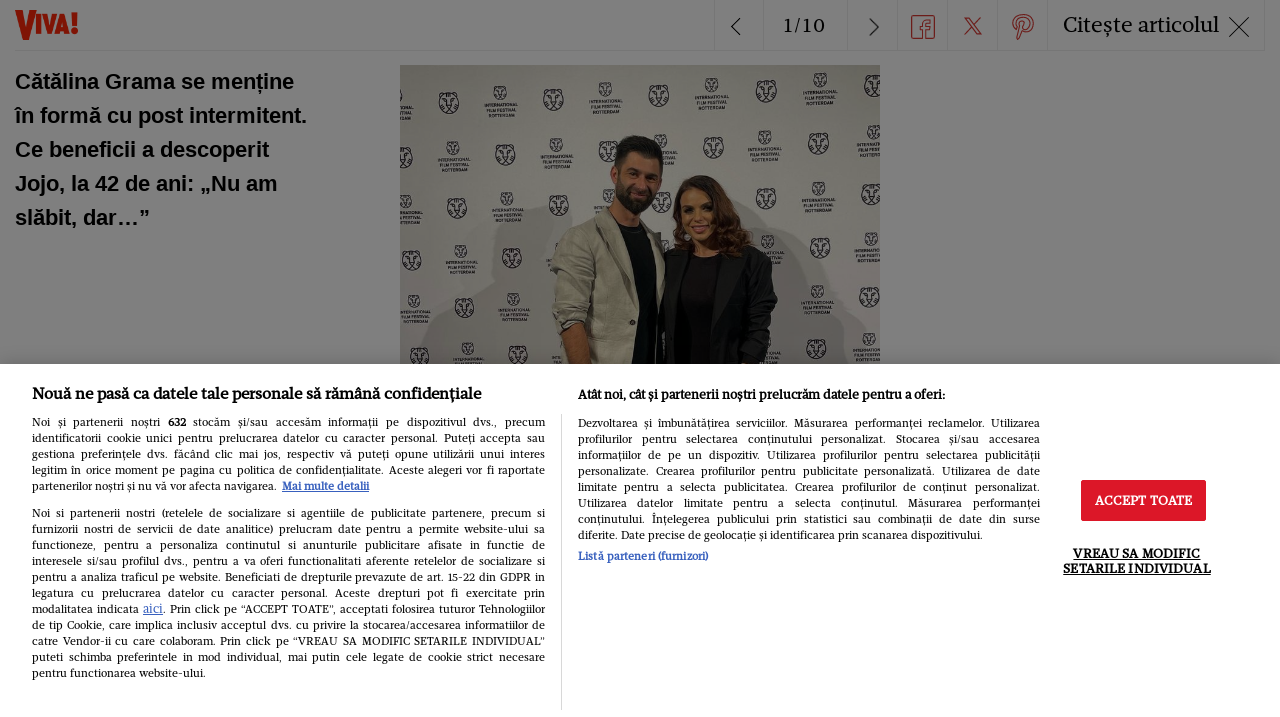

--- FILE ---
content_type: text/html; charset=UTF-8
request_url: https://www.viva.ro/vedete-si-evenimente/catalina-grama-mentine-forma-post-intermitent-beneficii-3088864/attachment/325901585_1181037542782871_7894901924389121803_n?pid=3088864
body_size: 34626
content:
<!DOCTYPE html>
<!--[if lt IE 9 ]>
<html class="ie ie678 " lang="ro"><![endif]-->
<!--[if gte IE 9 ]>
<html class="ie " lang="ro"><![endif]-->
<!--[if !(IE)]><!-->
<html lang="ro"><!--<![endif]-->
<head>
        <link rel="manifest" href="/manifest.json" />
    <script type="2fcf728360e2c0580f7dbee1-text/javascript">var dataLayer=[];</script>

    <meta http-equiv="Content-Type" content="text/html; charset=utf-8" />
<meta name="viewport" content="width=device-width, initial-scale=1.0, maximum-scale=1.0, minimum-scale=1, user-scalable=no" />
<meta name="HandheldFriendly" content="true" />
<meta name="MobileOptimized" content="320" />
<meta name="apple-mobile-web-app-capable" content="yes" />
<meta name="referrer" content="origin-when-cross-origin">
    <meta name="publish-date" content="2023-03-14T13:01:19+02:00"/>
<meta name="google-site-verification" content="2AMFXThdSfqkp4SdwQA00K6oYEZsc-Ks3_j6LthjDBQ"/>
<meta name='profitshareid' content='4b311a35b3623373e327306108540e75'/>
    <meta name="robots" content="index, follow, max-image-preview:large">

<meta name="cXenseParse:brt-galerie-foto" content="galerie-foto"/><meta name="cXenseParse:title" content="Cătălina Grama se menține în formă cu post intermitent. Ce beneficii a descoperit Jojo, la 42 de ani: &#8222;Nu am slăbit, dar&#8230;&#8221;"/>

<link rel="preconnect" href="https://tags.crwdcntrl.net">
<link rel="preconnect" href="https://bcp.crwdcntrl.net">
<link rel="dns-prefetch" href="https://tags.crwdcntrl.net">
<link rel="dns-prefetch" href="https://bcp.crwdcntrl.net">

    
    <link rel="preload" as="font" type="font/woff2" crossorigin href="https://www.viva.ro/wp-content/themes/viva-nineteen/assets/fonts/Mafra-Bold.woff2" fetchpriority="high">
    <link rel="preload" as="font" type="font/woff2" crossorigin href="https://www.viva.ro/wp-content/themes/viva-nineteen/assets/fonts/Mafra-Book.woff2" fetchpriority="high">
    <link rel="preload" as="font" type="font/woff2" crossorigin href="https://www.viva.ro/wp-content/themes/viva-nineteen/assets/fonts/MafraCondensedDeck-Book.woff2" fetchpriority="high">
    <link rel="preload" as="font" type="font/woff" crossorigin href="https://www.viva.ro/wp-content/themes/viva-nineteen/assets/fonts/MafraCondensedDeck-Book.woff" fetchpriority="high">


        <style fetchpriority="high">
        /*!
 * Bootstrap v3.3.7 (http://getbootstrap.com)
 * Copyright 2011-2018 Twitter,  Inc.
 * Licensed under MIT (https://github.com/twbs/bootstrap/blob/master/LICENSE)
 */  /*!
* Generated using the Bootstrap Customizer (https://getbootstrap.com/docs/3.3/customize/?id=8b44fb65acc62e14e5142d9baf645683)
* Config saved to config.json and https://gist.github.com/8b44fb65acc62e14e5142d9baf645683
*//*! normalize.css v3.0.3 | MIT License | github.com/necolas/normalize.css */hr,img{border:0}body,figure{margin:0}html{font-family:sans-serif;-ms-text-size-adjust:100%;-webkit-text-size-adjust:100%}article,aside,details,figcaption,figure,footer,header,hgroup,main,menu,nav,section,summary{display:block}audio,canvas,progress,video{display:inline-block;vertical-align:baseline}audio:not([controls]){display:none;height:0}[hidden],template{display:none}a{background-color:transparent;color:#337ab7;text-decoration:none}a:active,a:hover{outline:0}abbr[title]{border-bottom:1px dotted}b,optgroup,strong{font-weight:700}dfn{font-style:italic}h1{font-size:2em;margin:.67em 0}mark{background:#ff0;color:#000}.small,small{font-size:40%}sub,sup{font-size:75%;line-height:0;position:relative;vertical-align:baseline}sup{top:-.5em}sub{bottom:-.25em}img{vertical-align:middle}svg:not(:root){overflow:hidden}hr{-webkit-box-sizing:content-box;-moz-box-sizing:content-box;box-sizing:content-box;height:0;margin-top:15px;margin-bottom:15px;border-top:1px solid #eee}pre,textarea{overflow:auto}code,kbd,pre,samp{font-family:monospace,monospace;font-size:1em}button,input,optgroup,select,textarea{color:inherit;font:inherit;margin:0}button{overflow:visible}button,select{text-transform:none}button,html input[type=button],input[type=reset],input[type=submit]{-webkit-appearance:button;cursor:pointer}button[disabled],html input[disabled]{cursor:default}button::-moz-focus-inner,input::-moz-focus-inner{border:0;padding:0}input[type=checkbox],input[type=radio]{-webkit-box-sizing:border-box;-moz-box-sizing:border-box;box-sizing:border-box;padding:0}input[type=number]::-webkit-inner-spin-button,input[type=number]::-webkit-outer-spin-button{height:auto}input[type=search]{-webkit-appearance:textfield;-webkit-box-sizing:content-box;-moz-box-sizing:content-box;box-sizing:content-box}input[type=search]::-webkit-search-cancel-button,input[type=search]::-webkit-search-decoration{-webkit-appearance:none}fieldset{border:1px solid silver;margin:0 2px;padding:.35em .625em .75em}.sr-only,legend{border:0}.sr-only,legend,td,th{padding:0}table{border-collapse:collapse;border-spacing:0}*,:after,:before{-webkit-box-sizing:border-box;-moz-box-sizing:border-box;box-sizing:border-box}html{font-size:10px;-webkit-tap-highlight-color:transparent}body{font-family:"Helvetica Neue",Helvetica,Arial,sans-serif;font-size:14px;line-height:1.42857143;color:#333;background-color:#fff}button,input,select,textarea{font-family:inherit;font-size:inherit;line-height:inherit}a:focus,a:hover{color:#23527c;text-decoration:underline}a:focus{outline:-webkit-focus-ring-color auto 5px;outline-offset:-2px}.img-responsive{display:block;max-width:100%;height:auto}.sr-only{position:absolute;width:1px;height:1px;margin:-1px;overflow:hidden;clip:rect(0, 0, 0, 0)}.sr-only-focusable:active,.sr-only-focusable:focus{position:static;width:auto;height:auto;margin:0;overflow:visible;clip:auto}.container,.container-fluid{margin-right:auto;margin-left:auto;padding-left:30px;padding-right:30px;width:1680px}[role=button]{cursor:pointer}@media (min-width: 768px){.container{width:740px}}@media (min-width: 992px){.container{width:960px}}@media (min-width: 1200px){.container{width:100%;max-width:1680px}}.row{margin-left:-30px;margin-right:-30px}.col-md-1,.col-md-10,.col-md-11,.col-md-12,.col-md-2,.col-md-3,.col-md-4,.col-md-5,.col-md-6,.col-md-7,.col-md-8,.col-md-9,.col-sm-1,.col-sm-10,.col-sm-11,.col-sm-12,.col-sm-2,.col-sm-3,.col-sm-4,.col-sm-5,.col-sm-6,.col-sm-7,.col-sm-8,.col-sm-9,.col-xs-1,.col-xs-10,.col-xs-11,.col-xs-12,.col-xs-2,.col-xs-3,.col-xs-4,.col-xs-5,.col-xs-6,.col-xs-7,.col-xs-8,.col-xs-9{position:relative;min-height:1px;padding-left:30px;padding-right:30px}.col-xs-1,.col-xs-10,.col-xs-11,.col-xs-12,.col-xs-2,.col-xs-3,.col-xs-4,.col-xs-5,.col-xs-6,.col-xs-7,.col-xs-8,.col-xs-9{float:left}.col-xs-12{width:100%}.col-xs-11{width:91.66666667%}.col-xs-10{width:83.33333333%}.col-xs-9{width:75%}.col-xs-8{width:66.66666667%}.col-xs-7{width:58.33333333%}.col-xs-6{width:50%}.col-xs-5{width:41.66666667%}.col-xs-4{width:33.33333333%}.col-xs-3{width:25%}.col-xs-2{width:16.66666667%}.col-xs-1{width:8.33333333%}.col-xs-pull-12{right:100%}.col-xs-pull-11{right:91.66666667%}.col-xs-pull-10{right:83.33333333%}.col-xs-pull-9{right:75%}.col-xs-pull-8{right:66.66666667%}.col-xs-pull-7{right:58.33333333%}.col-xs-pull-6{right:50%}.col-xs-pull-5{right:41.66666667%}.col-xs-pull-4{right:33.33333333%}.col-xs-pull-3{right:25%}.col-xs-pull-2{right:16.66666667%}.col-xs-pull-1{right:8.33333333%}.col-xs-pull-0{right:auto}.col-xs-push-12{left:100%}.col-xs-push-11{left:91.66666667%}.col-xs-push-10{left:83.33333333%}.col-xs-push-9{left:75%}.col-xs-push-8{left:66.66666667%}.col-xs-push-7{left:58.33333333%}.col-xs-push-6{left:50%}.col-xs-push-5{left:41.66666667%}.col-xs-push-4{left:33.33333333%}.col-xs-push-3{left:25%}.col-xs-push-2{left:16.66666667%}.col-xs-push-1{left:8.33333333%}.col-xs-push-0{left:auto}.col-xs-offset-12{margin-left:100%}.col-xs-offset-11{margin-left:91.66666667%}.col-xs-offset-10{margin-left:83.33333333%}.col-xs-offset-9{margin-left:75%}.col-xs-offset-8{margin-left:66.66666667%}.col-xs-offset-7{margin-left:58.33333333%}.col-xs-offset-6{margin-left:50%}.col-xs-offset-5{margin-left:41.66666667%}.col-xs-offset-4{margin-left:33.33333333%}.col-xs-offset-3{margin-left:25%}.col-xs-offset-2{margin-left:16.66666667%}.col-xs-offset-1{margin-left:8.33333333%}.col-xs-offset-0{margin-left:0}@media (min-width: 768px){.col-sm-1,.col-sm-10,.col-sm-11,.col-sm-12,.col-sm-2,.col-sm-3,.col-sm-4,.col-sm-5,.col-sm-6,.col-sm-7,.col-sm-8,.col-sm-9{float:left}.col-sm-12{width:100%}.col-sm-11{width:91.66666667%}.col-sm-10{width:83.33333333%}.col-sm-9{width:75%}.col-sm-8{width:66.66666667%}.col-sm-7{width:58.33333333%}.col-sm-6{width:50%}.col-sm-5{width:41.66666667%}.col-sm-4{width:33.33333333%}.col-sm-3{width:25%}.col-sm-2{width:16.66666667%}.col-sm-1{width:8.33333333%}.col-sm-pull-12{right:100%}.col-sm-pull-11{right:91.66666667%}.col-sm-pull-10{right:83.33333333%}.col-sm-pull-9{right:75%}.col-sm-pull-8{right:66.66666667%}.col-sm-pull-7{right:58.33333333%}.col-sm-pull-6{right:50%}.col-sm-pull-5{right:41.66666667%}.col-sm-pull-4{right:33.33333333%}.col-sm-pull-3{right:25%}.col-sm-pull-2{right:16.66666667%}.col-sm-pull-1{right:8.33333333%}.col-sm-pull-0{right:auto}.col-sm-push-12{left:100%}.col-sm-push-11{left:91.66666667%}.col-sm-push-10{left:83.33333333%}.col-sm-push-9{left:75%}.col-sm-push-8{left:66.66666667%}.col-sm-push-7{left:58.33333333%}.col-sm-push-6{left:50%}.col-sm-push-5{left:41.66666667%}.col-sm-push-4{left:33.33333333%}.col-sm-push-3{left:25%}.col-sm-push-2{left:16.66666667%}.col-sm-push-1{left:8.33333333%}.col-sm-push-0{left:auto}.col-sm-offset-12{margin-left:100%}.col-sm-offset-11{margin-left:91.66666667%}.col-sm-offset-10{margin-left:83.33333333%}.col-sm-offset-9{margin-left:75%}.col-sm-offset-8{margin-left:66.66666667%}.col-sm-offset-7{margin-left:58.33333333%}.col-sm-offset-6{margin-left:50%}.col-sm-offset-5{margin-left:41.66666667%}.col-sm-offset-4{margin-left:33.33333333%}.col-sm-offset-3{margin-left:25%}.col-sm-offset-2{margin-left:16.66666667%}.col-sm-offset-1{margin-left:8.33333333%}.col-sm-offset-0{margin-left:0}}@media (min-width: 992px){.col-md-1,.col-md-10,.col-md-11,.col-md-12,.col-md-2,.col-md-3,.col-md-4,.col-md-5,.col-md-6,.col-md-7,.col-md-8,.col-md-9{float:left}.col-md-12{width:100%}.col-md-11{width:91.66666667%}.col-md-10{width:83.33333333%}.col-md-9{width:75%}.col-md-8{width:66.66666667%}.col-md-7{width:58.33333333%}.col-md-6{width:50%}.col-md-5{width:41.66666667%}.col-md-4{width:33.33333333%}.col-md-3{width:25%}.col-md-2{width:16.66666667%}.col-md-1{width:8.33333333%}.col-md-pull-12{right:100%}.col-md-pull-11{right:91.66666667%}.col-md-pull-10{right:83.33333333%}.col-md-pull-9{right:75%}.col-md-pull-8{right:66.66666667%}.col-md-pull-7{right:58.33333333%}.col-md-pull-6{right:50%}.col-md-pull-5{right:41.66666667%}.col-md-pull-4{right:33.33333333%}.col-md-pull-3{right:25%}.col-md-pull-2{right:16.66666667%}.col-md-pull-1{right:8.33333333%}.col-md-pull-0{right:auto}.col-md-push-12{left:100%}.col-md-push-11{left:91.66666667%}.col-md-push-10{left:83.33333333%}.col-md-push-9{left:75%}.col-md-push-8{left:66.66666667%}.col-md-push-7{left:58.33333333%}.col-md-push-6{left:50%}.col-md-push-5{left:41.66666667%}.col-md-push-4{left:33.33333333%}.col-md-push-3{left:25%}.col-md-push-2{left:16.66666667%}.col-md-push-1{left:8.33333333%}.col-md-push-0{left:auto}.col-md-offset-12{margin-left:100%}.col-md-offset-11{margin-left:91.66666667%}.col-md-offset-10{margin-left:83.33333333%}.col-md-offset-9{margin-left:75%}.col-md-offset-8{margin-left:66.66666667%}.col-md-offset-7{margin-left:58.33333333%}.col-md-offset-6{margin-left:50%}.col-md-offset-5{margin-left:41.66666667%}.col-md-offset-4{margin-left:33.33333333%}.col-md-offset-3{margin-left:25%}.col-md-offset-2{margin-left:16.66666667%}.col-md-offset-1{margin-left:8.33333333%}.col-md-offset-0{margin-left:0}}@media (min-width: 1200px){.col-lg-1,.col-lg-10,.col-lg-11,.col-lg-12,.col-lg-2,.col-lg-3,.col-lg-4,.col-lg-5,.col-lg-6,.col-lg-7,.col-lg-8,.col-lg-9{float:left;padding-left:30px;padding-right:30px}.col-lg-12{width:100%}.col-lg-11{width:91.66666667%}.col-lg-10{width:83.33333333%}.col-lg-9{width:75%}.col-lg-8{width:66.66666667%}.col-lg-7{width:58.33333333%}.col-lg-6{width:50%}.col-lg-5{width:41.66666667%}.col-lg-4{width:33.33333333%}.col-lg-3{width:25%}.col-lg-2{width:16.66666667%}.col-lg-1{width:8.33333333%}.col-lg-pull-12{right:100%}.col-lg-pull-11{right:91.66666667%}.col-lg-pull-10{right:83.33333333%}.col-lg-pull-9{right:75%}.col-lg-pull-8{right:66.66666667%}.col-lg-pull-7{right:58.33333333%}.col-lg-pull-6{right:50%}.col-lg-pull-5{right:41.66666667%}.col-lg-pull-4{right:33.33333333%}.col-lg-pull-3{right:25%}.col-lg-pull-2{right:16.66666667%}.col-lg-pull-1{right:8.33333333%}.col-sm-pull-0{right:auto}.col-lg-push-12{left:100%}.col-lg-push-11{left:91.66666667%}.col-lg-push-10{left:83.33333333%}.col-lg-push-9{left:75%}.col-lg-push-8{left:66.66666667%}.col-lg-push-7{left:58.33333333%}.col-lg-push-6{left:50%}.col-lg-push-5{left:41.66666667%}.col-lg-push-4{left:33.33333333%}.col-lg-push-3{left:25%}.col-lg-push-2{left:16.66666667%}.col-lg-push-1{left:8.33333333%}.col-lg-push-0{left:auto}.col-lg-offset-12{margin-left:100%}.col-lg-offset-11{margin-left:91.66666667%}.col-lg-offset-10{margin-left:83.33333333%}.col-lg-offset-9{margin-left:75%}.col-lg-offset-8{margin-left:66.66666667%}.col-lg-offset-7{margin-left:58.33333333%}.col-lg-offset-6{margin-left:50%}.col-lg-offset-5{margin-left:41.66666667%}.col-lg-offset-4{margin-left:33.33333333%}.col-lg-offset-3{margin-left:25%}.col-lg-offset-2{margin-left:16.66666667%}.col-lg-offset-1{margin-left:8.33333333%}.col-lg-offset-0{margin-left:0}}.clearfix:after,.clearfix:before,.container-fluid:after,.container-fluid:before,.container:after,.container:before,.row:after,.row:before{content:" ";display:table}.clearfix:after,.container-fluid:after,.container:after,.row:after{clear:both}.center-block{display:block;margin-left:auto;margin-right:auto}.hide{display:none !important}.show{display:block !important}.hidden,.visible-lg,.visible-lg-block,.visible-lg-inline,.visible-lg-inline-block,.visible-md,.visible-md-block,.visible-md-inline,.visible-md-inline-block,.visible-sm,.visible-sm-block,.visible-sm-inline,.visible-sm-inline-block,.visible-xs,.visible-xs-block,.visible-xs-inline,.visible-xs-inline-block{display:none !important}.invisible{visibility:hidden}.text-hide{font:0/0 a;color:transparent;text-shadow:none;background-color:transparent;border:0}.affix{position:fixed}@media (max-width: 767px){.visible-xs{display:block !important}table.visible-xs{display:table !important}tr.visible-xs{display:table-row !important}td.visible-xs,th.visible-xs{display:table-cell !important}.visible-xs-block{display:block !important}.visible-xs-inline{display:inline !important}.visible-xs-inline-block{display:inline-block !important}.container{width:100%;padding:0 20px;margin:0}.col-md-1,.col-md-10,.col-md-11,.col-md-12,.col-md-2,.col-md-3,.col-md-4,.col-md-5,.col-md-6,.col-md-7,.col-md-8,.col-md-9,.col-sm-1,.col-sm-10,.col-sm-11,.col-sm-12,.col-sm-2,.col-sm-3,.col-sm-4,.col-sm-5,.col-sm-6,.col-sm-7,.col-sm-8,.col-sm-9,.col-xs-1,.col-xs-10,.col-xs-11,.col-xs-12,.col-xs-2,.col-xs-3,.col-xs-4,.col-xs-5,.col-xs-6,.col-xs-7,.col-xs-8,.col-xs-9{padding-left:20px;padding-right:20px}.row{margin-left:-20px;margin-right:-20px}}@media (min-width: 768px) and (max-width: 991px){.visible-sm{display:block !important}table.visible-sm{display:table !important}tr.visible-sm{display:table-row !important}td.visible-sm,th.visible-sm{display:table-cell !important}.visible-sm-block{display:block !important}.visible-sm-inline{display:inline !important}.visible-sm-inline-block{display:inline-block !important}.col-md-1,.col-md-10,.col-md-11,.col-md-12,.col-md-2,.col-md-3,.col-md-4,.col-md-5,.col-md-6,.col-md-7,.col-md-8,.col-md-9,.col-sm-1,.col-sm-10,.col-sm-11,.col-sm-12,.col-sm-2,.col-sm-3,.col-sm-4,.col-sm-5,.col-sm-6,.col-sm-7,.col-sm-8,.col-sm-9,.col-xs-1,.col-xs-10,.col-xs-11,.col-xs-12,.col-xs-2,.col-xs-3,.col-xs-4,.col-xs-5,.col-xs-6,.col-xs-7,.col-xs-8,.col-xs-9{padding-left:20px;padding-right:20px}.row{margin-left:-20px;margin-right:-20px}}@media (min-width: 992px) and (max-width: 1199px){.visible-md{display:block !important}table.visible-md{display:table !important}tr.visible-md{display:table-row !important}td.visible-md,th.visible-md{display:table-cell !important}.visible-md-block{display:block !important}.visible-md-inline{display:inline !important}.visible-md-inline-block{display:inline-block !important}.col-md-1,.col-md-10,.col-md-11,.col-md-12,.col-md-2,.col-md-3,.col-md-4,.col-md-5,.col-md-6,.col-md-7,.col-md-8,.col-md-9,.col-sm-1,.col-sm-10,.col-sm-11,.col-sm-12,.col-sm-2,.col-sm-3,.col-sm-4,.col-sm-5,.col-sm-6,.col-sm-7,.col-sm-8,.col-sm-9,.col-xs-1,.col-xs-10,.col-xs-11,.col-xs-12,.col-xs-2,.col-xs-3,.col-xs-4,.col-xs-5,.col-xs-6,.col-xs-7,.col-xs-8,.col-xs-9{padding-left:20px;padding-right:20px}.row{margin-left:-20px;margin-right:-20px}}@media (min-width: 1200px){.visible-lg{display:block !important}table.visible-lg{display:table !important}tr.visible-lg{display:table-row !important}td.visible-lg,th.visible-lg{display:table-cell !important}.visible-lg-block{display:block !important}.visible-lg-inline{display:inline !important}.visible-lg-inline-block{display:inline-block !important}.hidden-lg{display:none !important}}@media (max-width: 767px){.hidden-xs{display:none !important}}@media (min-width: 768px) and (max-width: 991px){.hidden-sm{display:none !important}}@media (min-width: 992px) and (max-width: 1199px){.hidden-md{display:none !important}}*,*:before,*:after{-webkit-box-sizing:border-box;-moz-box-sizing:border-box;box-sizing:border-box;-webkit-font-smoothing:antialiased}html{font-size:100%;-webkit-text-size-adjust:100%;-ms-text-size-adjust:100%}body{-webkit-font-smoothing:antialiased;font-family:"Mafra Book",Georgia;font-variant-ligatures:no-common-ligatures;font-weight:400;overflow-x:hidden;font-size:22px;line-height:34px;color:#000;width:100vw;overflow-y:scroll}body.body-no-scroll{overflow-y:hidden}body .base-font{font-family:"Mafra Book",Georgia}body .strawberry-ads{margin-bottom:60px;margin-right:auto;margin-left:auto;text-align:center;z-index:2}body>.strawberry-ads{margin-bottom:60px;margin-right:auto;margin-left:auto;text-align:center;position:relative}@media all and (min-width: 1200px){body>.strawberry-ads{margin-bottom:120px}}@media only screen and (-webkit-min-device-pixel-ratio: 1.5), only screen and (-o-min-device-pixel-ratio: 3 / 2), only screen and (min--moz-device-pixel-ratio: 1.5), only screen and (min-device-pixel-ratio: 1.5){body{width:100vw;overflow-y:scroll;overflow-x:hidden}}.container{max-width:1540px;margin:0 auto}.container.container-medium{max-width:1380px}@media all and (min-width: 1200px){.strawberry-ads--sticky{position:sticky;position:-webkit-sticky;top:20px}}ul{list-style-type:none;padding:0;margin:0}h1,h2,h3,h4,h5,h6,.art-categ,.art-title,.title-magazine-content,.category-magazine,.section-title{margin:0;font-weight:400;font-family:"Mafra Condensed Deck Book",Garamond,serif}h2,.categ,.art-categ,.category-magazine{font-size:50px;line-height:50px}@media all and (min-width: 768px){h2,.categ,.art-categ,.category-magazine{font-size:60px;line-height:60px}}@media all and (min-width: 1200px){h2,.categ,.art-categ,.category-magazine{font-size:100px;line-height:90px}}h3,.art-title,.title-magazine-content,.section-title{font-size:30px;line-height:35px}a{text-decoration:none;color:unset}a:hover,a:active,a:focus{text-decoration:none;color:unset}:focus{outline-color:transparent}p,.title-sec{margin-bottom:30px;margin-top:30px;font-size:22px;line-height:32px}@media all and (min-width: 768px){p,.title-sec{font-size:18px;line-height:26px}}@media all and (max-width: 375px){p,.title-sec{font-size:18px;line-height:24px}}.content img,.content iframe{max-width:100%}.scale-img img{transition:all .3s ease-in-out}.scale-img:hover img{transform:scale(1.1)}.btn-reset{border:none;background:none;outline:0}.img-responsive{display:block;max-width:100%;height:auto;margin:auto}.color-base{color:#dc2828}.color-white{color:#fff}.color-black{color:#000}.color-dark-red{color:#9d8176}.font-base{font-family:"Mafra Book",Georgia}.font-second{font-family:"Mafra Condensed Deck Book",Garamond,serif}.bk-base{background-color:#dc2828}.font-b{font-weight:700}.fw-400{font-weight:400}.font-l{font-weight:300}.font-i{font-style:italic}.font-size60{font-size:60px;line-height:65px}.font-size40{font-size:40px;line-height:45px}.font-size30{font-size:30px;line-height:35px}.font-size22{font-size:22px;line-height:28px}.font-size18{font-size:18px;line-height:26px}.font-size16{font-size:16px;line-height:22px}.font-size14{font-size:14px;line-height:18px}.visible{visibility:visible}.text-left{text-align:left}.text-right{text-align:right}.text-center{text-align:center}.float-l{float:left}.float-r{float:right}.rlt{position:relative}.top-0{top:0}.btm-0{bottom:0}.lf-0{left:0}.rg-0{right:0}.txt-center{text-align:center}.bg-section{background-color:#f2e9e5}.pd-lf-30{padding-left:30px}.pd-rg-30{padding-right:30px}.pd-lf-60{padding-left:60px}.pd-rg-60{padding-right:60px}.pd-top-30{padding-top:30px}.pd-bottom-30{padding-bottom:30px}.pd-top-60{padding-top:60px}.pd-bottom-60{padding-bottom:60px}.row-mobile{margin-left:-20px;margin-right:-20px}@media all and (min-width: 768px){.row-mobile{margin-left:0;margin-right:0}}@media all and (max-width: 767px){.row-mobile-0{margin-left:0;margin-right:0}}.mg-top-0{margin-top:0px}.mg-bottom-0{margin-bottom:0px}.mg-top-5{margin-top:5px}.mg-bottom-5{margin-bottom:5px}.mg-top-10{margin-top:10px}.mg-bottom-10{margin-bottom:10px}.mg-top-15{margin-top:15px}.mg-bottom-15{margin-bottom:15px}.mg-top-20{margin-top:20px}.mg-bottom-20{margin-bottom:20px}.mg-top-25{margin-top:25px}.mg-bottom-25{margin-bottom:25px}.mg-top-30{margin-top:30px}.mg-bottom-30{margin-bottom:30px}.mg-top-35{margin-top:35px}.mg-bottom-35{margin-bottom:35px}.mg-top-40{margin-top:40px}.mg-bottom-40{margin-bottom:40px}.mg-top-45{margin-top:45px}.mg-bottom-45{margin-bottom:45px}.mg-top-50{margin-top:50px}.mg-bottom-50{margin-bottom:50px}.mg-top-55{margin-top:55px}.mg-bottom-55{margin-bottom:55px}.mg-top-60{margin-top:60px}.mg-bottom-60{margin-bottom:60px}@media all and (min-width: 768px){.mg-top-tablet0{margin-top:0px}.mg-bottom-tablet0{margin-bottom:0px}.mg-top-tablet5{margin-top:5px}.mg-bottom-tablet5{margin-bottom:5px}.mg-top-tablet10{margin-top:10px}.mg-bottom-tablet10{margin-bottom:10px}.mg-top-tablet15{margin-top:15px}.mg-bottom-tablet15{margin-bottom:15px}.mg-top-tablet20{margin-top:20px}.mg-bottom-tablet20{margin-bottom:20px}.mg-top-tablet25{margin-top:25px}.mg-bottom-tablet25{margin-bottom:25px}.mg-top-tablet30{margin-top:30px}.mg-bottom-tablet30{margin-bottom:30px}.mg-top-tablet35{margin-top:35px}.mg-bottom-tablet35{margin-bottom:35px}.mg-top-tablet40{margin-top:40px}.mg-bottom-tablet40{margin-bottom:40px}.mg-top-tablet45{margin-top:45px}.mg-bottom-tablet45{margin-bottom:45px}.mg-top-tablet50{margin-top:50px}.mg-bottom-tablet50{margin-bottom:50px}.mg-top-tablet55{margin-top:55px}.mg-bottom-tablet55{margin-bottom:55px}.mg-top-tablet60{margin-top:60px}.mg-bottom-tablet60{margin-bottom:60px}.mg-lf-tablet60{margin-left:60px}.eq-height-tableta{display:-webkit-box;display:-ms-flexbox;display:-webkit-flex;display:flex;flex-wrap:wrap;-webkit-flex-wrap:wrap}.ovf-hidden-tablet{overflow:hidden}.mg-bottom-tablet0{margin-bottom:0}.mg-top-tablet0{margin-top:0}}@media all and (min-width: 1200px){.mg-top-desktop0{margin-top:0px}.mg-bottom-desktop0{margin-bottom:0px}.mg-top-desktop5{margin-top:5px}.mg-bottom-desktop5{margin-bottom:5px}.mg-top-desktop10{margin-top:10px}.mg-bottom-desktop10{margin-bottom:10px}.mg-top-desktop15{margin-top:15px}.mg-bottom-desktop15{margin-bottom:15px}.mg-top-desktop20{margin-top:20px}.mg-bottom-desktop20{margin-bottom:20px}.mg-top-desktop25{margin-top:25px}.mg-bottom-desktop25{margin-bottom:25px}.mg-top-desktop30{margin-top:30px}.mg-bottom-desktop30{margin-bottom:30px}.mg-top-desktop35{margin-top:35px}.mg-bottom-desktop35{margin-bottom:35px}.mg-top-desktop40{margin-top:40px}.mg-bottom-desktop40{margin-bottom:40px}.mg-top-desktop45{margin-top:45px}.mg-bottom-desktop45{margin-bottom:45px}.mg-top-desktop50{margin-top:50px}.mg-bottom-desktop50{margin-bottom:50px}.mg-top-desktop55{margin-top:55px}.mg-bottom-desktop55{margin-bottom:55px}.mg-top-desktop60{margin-top:60px}.mg-bottom-desktop60{margin-bottom:60px}.mg-top-desktop65{margin-top:65px}.mg-bottom-desktop65{margin-bottom:65px}.mg-top-desktop70{margin-top:70px}.mg-bottom-desktop70{margin-bottom:70px}.mg-top-desktop75{margin-top:75px}.mg-bottom-desktop75{margin-bottom:75px}.mg-top-desktop80{margin-top:80px}.mg-bottom-desktop80{margin-bottom:80px}.mg-top-desktop85{margin-top:85px}.mg-bottom-desktop85{margin-bottom:85px}.mg-top-desktop90{margin-top:90px}.mg-bottom-desktop90{margin-bottom:90px}.mg-top-desktop95{margin-top:95px}.mg-bottom-desktop95{margin-bottom:95px}.mg-top-desktop100{margin-top:100px}.mg-bottom-desktop100{margin-bottom:100px}}.ovf-hidden{overflow:hidden}.text-more-red{color:#dc2828;font-size:28px}@media all and (min-width: 768px){.text-more-red{font-size:18px}}@media all and (max-width: 1199px){.flow-x-scroll{overflow-x:scroll;white-space:nowrap;-webkit-overflow-scrolling:touch}}@media all and (max-width: 1199px){.flow-x-scroll .scroll-articles{display:inline-block;float:none;white-space:normal;vertical-align:top}}@media all and (max-width: 767px){.flow-x-scroll-mobile{overflow-x:scroll;white-space:nowrap}}@media all and (max-width: 767px){.flow-x-scroll-mobile .scroll-articles{display:inline-block;float:none;white-space:normal;vertical-align:top}}@media all and (min-width: 768px){.news-item-mg{margin-left:10%}}@media all and (min-width: 992px){.news-item-mg{margin-left:20%}}.clearboth{clear:both}.art-categ{font-size:18px;line-height:18px}@media all and (max-width: 767px){.pd-only-mob-0{padding-left:0;padding-right:0}}@media all and (max-width: 767px){.pd-only-mob{padding-left:20px;padding-right:20px}}.z-index-1{z-index:1}.z-index-2{z-index:2}.z-index-3{z-index:3}@media all and (min-width: 768px){.has-sidebar-300{width:calc(100% - 300px)}}@media all and (min-width: 768px){.sidebar-300{width:300px}}.d-flex-wrap{display:-webkit-box;display:-ms-flexbox;display:-webkit-flex;display:flex;flex-wrap:wrap;-webkit-flex-wrap:wrap}.flex-justify-center{justify-content:center}.text-italic{font-style:italic}.d-flex{display:-webkit-box;display:-ms-flexbox;display:-webkit-flex;display:flex}.d-block{display:block}.d-inline-block{display:inline-block}.align-center{align-items:center}.text-uppercase{text-transform:uppercase}.text-underline{text-decoration:underline}.label-button{display:inline-block;font-size:18px;line-height:18px;background:red;color:white;padding:10px 24px;border-radius:2px;text-transform:uppercase}.img-opacity-box:before{content:"";background-color:#000;opacity:0.5;top:0;left:0;bottom:0;right:0;position:absolute;z-index:-1}.play-video{content:"";display:inline-block;position:absolute;height:60px;width:60px;line-height:60px;text-align:center;-webkit-border-radius:50%;border:1px solid #fff;left:50%;top:50%;transform:translate(-50%, -50%)}@media all and (min-width: 1200px){.play-video{height:81px;width:80px;line-height:80px}}@media all and (min-width: 1200px){.play-video{height:110px;width:110px;line-height:110px}}.play-video:before{width:0;height:0;border-style:solid;border-width:0.5em 0 0.5em 0.7em;border-color:transparent transparent transparent #fff;content:"";position:absolute;left:53%;top:50%;transform:translate(-50%, -50%)}.play-video-small{height:60px;width:60px;line-height:60px}@media all and (min-width: 768px){.play-video-small{height:60px;width:60px;line-height:60px}}@media all and (min-width: 1200px){.play-video-small{height:80px;width:80px;line-height:80px}}.row--fix-safari:before{display:none}.black-hover:hover{color:black}.section-scroll{position:relative}.section-scroll:after{display:block;content:'';z-index:1;position:absolute;bottom:15px;right:0;height:56px;width:40px;transition:all .3s linear;background:-moz-linear-gradient(right, rgba(242,233,229,0.6) 0%, #f2e9e5 100%);background:-webkit-linear-gradient(right, rgba(242,233,229,0.6) 0%, #f2e9e5 100%);background:linear-gradient(to right, rgba(242,233,229,0.6) 0%, #f2e9e5 100%);filter:progid:DXImageTransform.Microsoft.gradient( startColorstr='#00ffffff', endColorstr='#ffffff',GradientType=0 )}@media all and (min-width: 992px){.section-scroll:after{display:none}}.section-scroll:before{content:url(wp-content/themes/viva-nineteen/assets/images/ui/arrow-right-simple.svg);display:block;position:absolute;right:0;z-index:2;height:42px;top:50%;transform:translate(-50%, -50%)}@media all and (min-width: 992px){.section-scroll:before{display:none}}.color-base-hover:hover{color:#dc2828}.color-base-hover:hover svg polygon{fill:#dc2828}.color-base-hover:hover svg path{fill:#dc2828}.btn-more-text{border:1px solid #dc2828;border-radius:50%;text-align:center;margin:auto;font-size:18px;height:300px;width:300px;line-height:300px}@media (min-width: 768px) and (max-width: 1199px){.btn-more-text{margin-top:-90px}}@media all and (min-width: 1200px){.btn-more-text{height:450px;width:450px;line-height:450px}}@media all and (max-width: 767px){.btn-more-text{margin-top:-90px}}@media all and (max-width: 375px){.btn-more-text{height:270px;width:270px;line-height:270px;margin-top:-65px}}.btn-more-text:hover{border:1px solid #000;color:#000}.btn-more-text:hover svg{position:relative;-webkit-animation:runright 1s;animation:runright 1s;-webkit-animation-timing-function:ease;animation-timing-function:ease;animation-fill-mode:forwards}@-webkit-keyframes runright{from{left:0}to{left:20px}}@keyframes runright{from{left:0}to{left:20px}}.btn-more-text:hover svg path{fill:#000}.btn-more-text a{line-height:34px;position:relative;z-index:1;display:inline-block;font-size:22px;text-shadow:1px 1px #ffffff}.btn-more-text a .svg-arrow-rg{height:12px;margin-left:10px}.latest-video{display:block;position:relative;padding-top:56.25%;width:100%}.latest-video iframe,.latest-video .thumb_video{display:block;position:absolute;width:100% !important;height:100% !important;top:0;left:0;right:0;bottom:0}.thumb{position:relative}.thumb a{position:relative;display:block}.thumb a .post-icon{height:40px;width:45px;display:block;position:absolute;bottom:5px;left:5px;background-color:#dc2828;background-repeat:no-repeat;background-position-x:center;background-size:contain;background-position-y:center}@media all and (max-width: 375px){.thumb a .post-icon{height:30px;width:35px}}.thumb a .post-icon--gallery{background-image:url("https://www.viva.ro/wp-content/themes/viva-nineteen/assets/images/foto-icon.svg")}.thumb a .post-icon--video{background-image:url("https://www.viva.ro/wp-content/themes/viva-nineteen/assets/images/video-icon.svg")}a.thumb{position:relative}a.thumb .post-icon{height:40px;width:45px;display:block;position:absolute;bottom:5px;left:5px;background-color:#dc2828;background-repeat:no-repeat;background-position-x:center;background-size:contain;background-position-y:center;z-index:1}@media all and (max-width: 375px){a.thumb .post-icon{height:30px;width:35px}}a.thumb .post-icon--gallery{background-image:url("https://www.viva.ro/wp-content/themes/viva-nineteen/assets/images/foto-icon.svg")}a.thumb .post-icon--video{background-image:url("https://www.viva.ro/wp-content/themes/viva-nineteen/assets/images/video-icon.svg")}#onetrust-banner-sdk{animation-name:none !important;bottom:0 !important}@media all and (max-width: 767px){#onesignal-bell-container.onesignal-reset.onesignal-bell-container-bottom-left{bottom:-20px !important;left:-20px !important}}@font-face{font-family:'Mafra Book';src:url("/wp-content/themes/viva-nineteen/assets/fonts/Mafra-Book.woff2") format("woff2"),url("/wp-content/themes/viva-nineteen/assets/fonts/Mafra-Book.woff") format("woff");font-weight:normal;font-style:normal;font-display:swap}@font-face{font-family:'Mafra Bold';src:url("/wp-content/themes/viva-nineteen/assets/fonts/Mafra-Bold.woff2") format("woff2"),url("/wp-content/themes/viva-nineteen/assets/fonts/Mafra-Bold.woff") format("woff");font-weight:normal;font-style:normal;font-display:swap}@font-face{font-family:'Mafra Condensed Deck Book';src:url("/wp-content/themes/viva-nineteen/assets/fonts/MafraCondensedDeck-Book.woff2") format("woff2"),url("/wp-content/themes/viva-nineteen/assets/fonts/MafraCondensedDeck-Book.woff") format("woff");font-weight:normal;font-style:normal;font-display:swap}@media all and (max-width: 767px){.nav-main{background:#dc2828}}.nav-main .container-nav{align-items:center;display:flex;justify-content:space-between}.nav-main .container-nav:after{width:calc(100% - 60px);display:none}@media (min-width: 768px) and (max-width: 1199px){.nav-main .container-nav{position:relative}}@media all and (min-width: 1200px){.nav-main .container-nav{height:120px;position:relative}.nav-main .container-nav:after{content:" ";display:block;width:calc(50% - 60px);height:113px;position:absolute}}.nav-main .container-nav .logo-header{z-index:2;position:absolute;margin-top:111px;margin-left:24px}@media all and (min-width: 768px){.nav-main .container-nav .logo-header{margin-top:120px}}@media all and (max-width: 767px){.nav-main .container-nav .logo-header{width:50%;top:0;margin-top:10px;margin-left:-16px}}@media (min-width: 768px) and (max-width: 1199px){.nav-main .container-nav .logo-header{margin-top:124px}}@media all and (max-width: 767px){.nav-main .container-nav .logo-header img{height:100%}}.nav-main .container-nav #main-menu{justify-content:flex-end;display:flex;align-items:center;z-index:2}@media all and (min-width: 1200px){.nav-main .container-nav #main-menu{justify-content:flex-end}}.nav-main .container-nav #main-menu .section-icon-menu{margin-right:30px}@media all and (max-width: 1199px){.nav-main .container-nav #main-menu .section-icon-menu{position:absolute;top:26px;right:0;margin-right:90px}}@media all and (max-width: 767px){.nav-main .container-nav #main-menu .section-icon-menu{right:-10px;top:26px;margin-right:30px}}@media all and (max-width: 480px){.nav-main .container-nav #main-menu .section-icon-menu{top:15px}}.nav-main .container-nav #main-menu .section-icon-menu .icon-menu{display:block}@media all and (max-width: 1199px){.nav-main .container-nav #main-menu .section-icon-menu .icon-menu{height:34px;float:right}}@media all and (min-width: 1200px){.nav-main .container-nav #main-menu .section-icon-menu .icon-menu:hover .line:before{position:relative;-webkit-animation:runtop 0.2ms;animation:runtop 0.2ms;-webkit-animation-timing-function:linear;animation-timing-function:linear;animation-fill-mode:forwards}@-webkit-keyframes runtop{from{top:6px}to{top:-10px}}@keyframes runtop{from{top:6px}to{top:-10px}}.nav-main .container-nav #main-menu .section-icon-menu .icon-menu:hover .line:after{position:relative;-webkit-animation:runbottom 0.2ms;animation:runbottom 0.2ms;-webkit-animation-timing-function:linear;animation-timing-function:linear;animation-fill-mode:forwards}@-webkit-keyframes runbottom{from{top:7px}to{top:9px}}@keyframes runbottom{from{top:7px}to{top:9px}}}.nav-main .container-nav #main-menu .section-icon-menu .icon-menu .line{background-color:white}.nav-main .container-nav #main-menu .section-icon-menu .icon-menu .line:before,.nav-main .container-nav #main-menu .section-icon-menu .icon-menu .line:after{background-color:#fff}.nav-main .container-nav #main-menu .section-icon-menu .icon-menu-text{margin-right:10px;margin-left:30px;font-size:22px;line-height:22px;color:white}@media all and (min-width: 1200px){.nav-main .container-nav #main-menu .section-icon-menu .icon-menu-text{display:none}}.nav-main .container-nav #main-menu .menu-item{margin-right:30px;color:black;position:relative}@media all and (max-width: 1199px){.nav-main .container-nav #main-menu .menu-item{display:none}}@media all and (min-width: 1200px){.nav-main .container-nav #main-menu .menu-item:hover:before{background:#000;content:"";display:inline-block;height:2px;width:100%;position:absolute;top:-3px}}.nav-main .container-nav #main-menu .next-menu{margin-right:30px}@media all and (max-width: 1199px){.nav-main .container-nav #main-menu .next-menu{display:none}}.nav-main .container-nav #main-menu .search-icon{display:inherit;margin-left:50px}@media all and (max-width: 1199px){.nav-main .container-nav #main-menu .search-icon{display:none}}.nav-main .container-nav .logo-header{top:0;margin-top:10px;z-index:2}@media all and (min-width: 768px){.nav-main .container-nav .logo-header{margin-left:23px}}@media all and (min-width: 1200px){.nav-main .container-nav .logo-header{margin-top:70px}}@media all and (min-width: 1599px){.nav-main .container-nav .logo-header{margin-top:73px}}.nav-main .container-nav .logo-header .img-responsive{width:345px}@media all and (min-width: 1599px){.nav-main .container-nav .logo-header .img-responsive{width:400px}}.icon-menu{width:25px;height:55px}.icon-menu .line{display:block;background-color:#000;height:2px;left:0;right:0;position:absolute;top:50%;margin-top:-2px;border-radius:1px;transition:background 0s .3s}.icon-menu .line:before{content:" ";display:block;background-color:#000;height:2px;position:absolute;top:-6px;left:0;width:100%;border-radius:1px;transition-duration:.3s,.3s;transition-delay:.3s,0s;transition-property:top,transform}.icon-menu .line:after{content:" ";display:block;background-color:#000;height:2px;position:absolute;bottom:-6px;left:0;width:100%;border-radius:1px;transition-duration:.3s,.3s;transition-delay:.3s,0s;transition-property:bottom,transform}@media all and (min-width: 1200px){.branding .section-branding .all-art{padding-left:60px;padding-top:45px}}.section-branding .sidebar-right-banner{float:left;width:300px}.section-branding .container__section-branding{z-index:2;background:transparent}.section-branding .branding-mobile{height:600px}.section-branding .branding-mobile img{height:100%;width:auto;max-width:initial}@media all and (min-width: 1200px){.section-branding .all-art{width:calc(100% - 300px);float:left;padding-right:60px;background:white;margin-top:0}}@media all and (max-width: 767px){.section-branding .all-art{margin-bottom:0}}.section-branding .all-art .row__all-art{flex-wrap:wrap;display:-webkit-box;display:-ms-flexbox;display:-webkit-flex;display:flex;-webkit-flex-wrap:wrap}@media all and (max-width: 767px){.section-branding .all-art .row__all-art .art .thumb{margin-top:0;padding:0}}@media all and (max-width: 767px){.section-branding .all-art .row__all-art .art .art-text{margin-top:20px;margin-bottom:20px}}@media all and (max-width: 767px){.section-branding .btn-more-text{position:relative;margin-top:-88px}}@media all and (max-width: 767px){.section-branding .btn-more-text .link-btn{vertical-align:middle;position:absolute;left:50%;top:50%;width:100%;transform:translate(-50%, -50%);-webkit-transform:translate(-50%, -50%);-ms-transform:translate(-50%, -50%);-moz-transform:translate(-50%, -50%);-o-transform:translate(-50%, -50%)}}.hero .eq-height-tablet-special{flex-wrap:nowrap;-webkit-flex-wrap:nowrap}@media all and (max-width: 1199px){.hero .eq-height-tablet-special{flex-direction:column}}@media all and (max-width: 767px){.hero .eq-height-tablet-special .art-middle{background-color:#dc2828;padding-bottom:25px;padding-top:60px}}@media all and (min-width: 1200px){.hero .eq-height-tablet-special .art-middle{margin-top:-121px}}@media all and (min-width: 768px){.hero .eq-height-tablet-special .art-middle .in-art-middle{padding-left:60px;padding-right:60px;padding-top:75px;padding-bottom:40px}}@media all and (min-width: 1200px){.hero .eq-height-tablet-special .art-middle .in-art-middle{padding-top:169px}}@media all and (min-width: 768px){.hero .eq-height-tablet-special .art-middle .magazine-hero{margin-left:120px;z-index:2}}@media all and (min-width: 768px){.hero .eq-height-tablet-special .art-middle .magazine-hero .text-left{width:70%;padding-right:36px;font-size:30px;line-height:35px}}.hero .eq-height-tablet-special .art-middle .magazine-hero .img-coperta{-ms-transform:skewY(-7deg) rotate(12deg) scaleY(0.9) perspective(584px) rotateX(27deg);transform:skewY(-7deg) rotate(12deg) scaleY(0.9) perspective(584px) rotateX(27deg)}@media all and (min-width: 768px){.hero .eq-height-tablet-special .art-middle .magazine-hero .img-coperta{width:30%;display:block;position:absolute;right:31px;top:-30px}}@media all and (min-width: 1200px){.hero .eq-height-tablet-special .col-right .col-right-row{display:flex;flex-wrap:wrap;align-content:space-around}}@media all and (min-width: 1200px){.hero .eq-height-tablet-special .col-right .col-right-row .art-small:first-child{padding-top:0}}@media all and (min-width: 1200px){.hero .eq-height-tablet-special .col-right .col-right-row .art-small{margin-bottom:0;padding-bottom:0}}@media all and (max-width: 767px){.hero .eq-height-tablet-special .col-right .col-right-row .art-small{padding-top:30px}}@media all and (min-width: 1200px){.hero .eq-height-tablet-special .col-right .col-right-row .art-small .news-item{width:67%;padding-right:15px;float:left}}@media all and (min-width: 1200px){.hero .eq-height-tablet-special .col-right .col-right-row .art-small .thumb{width:33%;float:right;margin-bottom:0}}.menu-mobile{display:none}@media all and (max-width: 1199px){.menu-mobile{display:inline-flex;left:20px;top:100%;position:fixed;z-index:5;-webkit-transition:all linear .15s;-moz-transition:all linear .15s;-ms-transition:all linear .15s;-o-transition:all linear .15s;transition:all linear .15s}.menu-mobile__btn{flex-direction:column;padding:13px;border-radius:51px;height:80px;width:80px;line-height:80px;margin-right:10px;cursor:pointer}.menu-mobile__btn .icon{height:20px;margin:auto;margin-top:10px}.menu-mobile__btn .icon--search{margin-top:5px;height:25px}.menu-mobile.nav-down{top:100%}.menu-mobile.nav-up{top:calc(100% - 120px)}.menu-mobile--visible{top:calc(100% - 100px)}}.search-results .nav-main,.search-no-results .nav-main,.page-template-abonamente .nav-main,.page-template-echipa .nav-main,.page-template-contact .nav-main,.page-template-page-abonare-newsletter .nav-main,.page-template-revista .nav-main,.page-template-reviste .nav-main,.error404 .nav-main{background:transparent}.search-results .nav-main .container-nav,.search-no-results .nav-main .container-nav,.page-template-abonamente .nav-main .container-nav,.page-template-echipa .nav-main .container-nav,.page-template-contact .nav-main .container-nav,.page-template-page-abonare-newsletter .nav-main .container-nav,.page-template-revista .nav-main .container-nav,.page-template-reviste .nav-main .container-nav,.error404 .nav-main .container-nav{display:flex;flex-direction:column;height:auto}.search-results .nav-main .container-nav .logo-header,.search-no-results .nav-main .container-nav .logo-header,.page-template-abonamente .nav-main .container-nav .logo-header,.page-template-echipa .nav-main .container-nav .logo-header,.page-template-contact .nav-main .container-nav .logo-header,.page-template-page-abonare-newsletter .nav-main .container-nav .logo-header,.page-template-revista .nav-main .container-nav .logo-header,.page-template-reviste .nav-main .container-nav .logo-header,.error404 .nav-main .container-nav .logo-header{order:2;align-self:flex-start;position:relative;margin-top:0;margin-left:0}@media all and (max-width: 1199px){.search-results .nav-main .container-nav .logo-header,.search-no-results .nav-main .container-nav .logo-header,.page-template-abonamente .nav-main .container-nav .logo-header,.page-template-echipa .nav-main .container-nav .logo-header,.page-template-contact .nav-main .container-nav .logo-header,.page-template-page-abonare-newsletter .nav-main .container-nav .logo-header,.page-template-revista .nav-main .container-nav .logo-header,.page-template-reviste .nav-main .container-nav .logo-header,.error404 .nav-main .container-nav .logo-header{margin-top:20px}}.search-results .nav-main .container-nav #main-menu,.search-no-results .nav-main .container-nav #main-menu,.page-template-abonamente .nav-main .container-nav #main-menu,.page-template-echipa .nav-main .container-nav #main-menu,.page-template-contact .nav-main .container-nav #main-menu,.page-template-page-abonare-newsletter .nav-main .container-nav #main-menu,.page-template-revista .nav-main .container-nav #main-menu,.page-template-reviste .nav-main .container-nav #main-menu,.error404 .nav-main .container-nav #main-menu{align-self:flex-end}@media all and (max-width: 1199px){.search-results .nav-main .container-nav #main-menu .section-icon-menu,.search-no-results .nav-main .container-nav #main-menu .section-icon-menu,.page-template-abonamente .nav-main .container-nav #main-menu .section-icon-menu,.page-template-echipa .nav-main .container-nav #main-menu .section-icon-menu,.page-template-contact .nav-main .container-nav #main-menu .section-icon-menu,.page-template-page-abonare-newsletter .nav-main .container-nav #main-menu .section-icon-menu,.page-template-revista .nav-main .container-nav #main-menu .section-icon-menu,.page-template-reviste .nav-main .container-nav #main-menu .section-icon-menu,.error404 .nav-main .container-nav #main-menu .section-icon-menu{top:50px;margin-right:0;right:20px}}@media all and (max-width: 767px){.search-results .nav-main .container-nav #main-menu .section-icon-menu,.search-no-results .nav-main .container-nav #main-menu .section-icon-menu,.page-template-abonamente .nav-main .container-nav #main-menu .section-icon-menu,.page-template-echipa .nav-main .container-nav #main-menu .section-icon-menu,.page-template-contact .nav-main .container-nav #main-menu .section-icon-menu,.page-template-page-abonare-newsletter .nav-main .container-nav #main-menu .section-icon-menu,.page-template-revista .nav-main .container-nav #main-menu .section-icon-menu,.page-template-reviste .nav-main .container-nav #main-menu .section-icon-menu,.error404 .nav-main .container-nav #main-menu .section-icon-menu{top:30px}}@media all and (max-width: 375px){.search-results .nav-main .container-nav #main-menu .section-icon-menu,.search-no-results .nav-main .container-nav #main-menu .section-icon-menu,.page-template-abonamente .nav-main .container-nav #main-menu .section-icon-menu,.page-template-echipa .nav-main .container-nav #main-menu .section-icon-menu,.page-template-contact .nav-main .container-nav #main-menu .section-icon-menu,.page-template-page-abonare-newsletter .nav-main .container-nav #main-menu .section-icon-menu,.page-template-revista .nav-main .container-nav #main-menu .section-icon-menu,.page-template-reviste .nav-main .container-nav #main-menu .section-icon-menu,.error404 .nav-main .container-nav #main-menu .section-icon-menu{top:25px}}.search-results .nav-main .container-nav #main-menu .section-icon-menu .icon-menu-text,.search-no-results .nav-main .container-nav #main-menu .section-icon-menu .icon-menu-text,.page-template-abonamente .nav-main .container-nav #main-menu .section-icon-menu .icon-menu-text,.page-template-echipa .nav-main .container-nav #main-menu .section-icon-menu .icon-menu-text,.page-template-contact .nav-main .container-nav #main-menu .section-icon-menu .icon-menu-text,.page-template-page-abonare-newsletter .nav-main .container-nav #main-menu .section-icon-menu .icon-menu-text,.page-template-revista .nav-main .container-nav #main-menu .section-icon-menu .icon-menu-text,.page-template-reviste .nav-main .container-nav #main-menu .section-icon-menu .icon-menu-text,.error404 .nav-main .container-nav #main-menu .section-icon-menu .icon-menu-text{color:black}.search-results .nav-main .container-nav #main-menu .section-icon-menu .icon-menu .line,.search-no-results .nav-main .container-nav #main-menu .section-icon-menu .icon-menu .line,.page-template-abonamente .nav-main .container-nav #main-menu .section-icon-menu .icon-menu .line,.page-template-echipa .nav-main .container-nav #main-menu .section-icon-menu .icon-menu .line,.page-template-contact .nav-main .container-nav #main-menu .section-icon-menu .icon-menu .line,.page-template-page-abonare-newsletter .nav-main .container-nav #main-menu .section-icon-menu .icon-menu .line,.page-template-revista .nav-main .container-nav #main-menu .section-icon-menu .icon-menu .line,.page-template-reviste .nav-main .container-nav #main-menu .section-icon-menu .icon-menu .line,.error404 .nav-main .container-nav #main-menu .section-icon-menu .icon-menu .line{background-color:black}.search-results .nav-main .container-nav #main-menu .section-icon-menu .icon-menu .line:after,.search-no-results .nav-main .container-nav #main-menu .section-icon-menu .icon-menu .line:after,.page-template-abonamente .nav-main .container-nav #main-menu .section-icon-menu .icon-menu .line:after,.page-template-echipa .nav-main .container-nav #main-menu .section-icon-menu .icon-menu .line:after,.page-template-contact .nav-main .container-nav #main-menu .section-icon-menu .icon-menu .line:after,.page-template-page-abonare-newsletter .nav-main .container-nav #main-menu .section-icon-menu .icon-menu .line:after,.page-template-revista .nav-main .container-nav #main-menu .section-icon-menu .icon-menu .line:after,.page-template-reviste .nav-main .container-nav #main-menu .section-icon-menu .icon-menu .line:after,.error404 .nav-main .container-nav #main-menu .section-icon-menu .icon-menu .line:after{background-color:black}.search-results .nav-main .container-nav #main-menu .section-icon-menu .icon-menu .line:before,.search-no-results .nav-main .container-nav #main-menu .section-icon-menu .icon-menu .line:before,.page-template-abonamente .nav-main .container-nav #main-menu .section-icon-menu .icon-menu .line:before,.page-template-echipa .nav-main .container-nav #main-menu .section-icon-menu .icon-menu .line:before,.page-template-contact .nav-main .container-nav #main-menu .section-icon-menu .icon-menu .line:before,.page-template-page-abonare-newsletter .nav-main .container-nav #main-menu .section-icon-menu .icon-menu .line:before,.page-template-revista .nav-main .container-nav #main-menu .section-icon-menu .icon-menu .line:before,.page-template-reviste .nav-main .container-nav #main-menu .section-icon-menu .icon-menu .line:before,.error404 .nav-main .container-nav #main-menu .section-icon-menu .icon-menu .line:before{background-color:black}#gdpr-close .close{font-size:31px;height:40px;width:40px;line-height:37px;border:1px solid black;background:transparent;border-radius:30px;margin-right:20px;margin-top:15px;margin-left:15px;display:flex;flex-wrap:wrap;align-items:center;justify-content:center;padding:0}#gdpr-close .close span{color:#dc2828}@media all and (max-width: 767px){button.qc-cmp-button.qc-cmp-save-and-exit{width:100%;clear:both}}.magazine-book{display:block;float:right;width:160px;height:215px;margin:0;padding:0;transform:translate3d(0, 0, 0)}.magazine-book .cover-entry{display:block;position:relative;width:160px;height:215px;margin:0;padding:0;list-style:none;perspective-origin:0 50% 0;perspective:800px;-webkit-transform:translate3d(0, 0, 0)}.magazine-book .cover-entry .page{display:block;position:absolute;left:0;top:0;right:0}.magazine-book .cover-entry>div{width:160px;height:215px;padding:0;margin:0;zoom:0.88;filter:progid:DXImageTransform.Microsoft.gradient(gradientType=1, startColorstr='#FF000000', endColorstr='#FFEDEDED');background-size:100%;transform-origin:0 50% 0;transform-style:preserve-3d;transition:all 0.5s cubic-bezier(0.25, 1, 0.25, 1)}@media all and (min-width: 1200px){.magazine-book .cover-entry>div{zoom:1}}.cover__thumb{z-index:3;display:block;background:#f2e9e5;position:absolute;left:0;top:0;right:0;transform:rotateY(0deg) translateZ(0px);background-image:url([data-uri]);box-shadow:6px 4px 7px #a5a4a4;width:160px;height:215px}.cover__thumb img{width:100%;height:100%}.magazine-book .page1{transform:rotateY(-40deg);box-shadow:6px 4px 7px #a5a4a4}.magazine-book .page2{transform:rotateY(-36deg);box-shadow:6px 4px 7px #a5a4a4}.magazine-book .page3{transform:rotateY(-31deg);box-shadow:6px 9px 14px #a5a4a4}.magazine-book .cover__thumb{transform:rotateY(-43deg)}body.attachment{background-color:#fff}.strawberry-ads.strawberry-ads--out-of-page{margin-bottom:0}@media all and (max-width: 767px){body .rro-gallery__container{padding:36px 0 15px}}@media all and (max-width: 767px){body .rro-gallery__header__btn{width:36px;height:36px;line-height:36px}body .rro-gallery__header__btn img{line-height:20px;height:20px;width:auto}}body .rro-gallery__header__logo{padding-top:10px}@media all and (max-width: 767px){body .rro-gallery__header__logo{padding-top:5px;left:5px}}body .rro-gallery__header__logo img{max-height:30px;width:auto}@media all and (max-width: 767px){body .rro-gallery__header__logo img{max-height:28px;width:auto}}body .rro-gallery__header__pag span img{vertical-align:text-top}@media all and (max-width: 767px){body .rro-gallery__header__pag__nr{line-height:36px;font-size:16px}}@media all and (max-width: 767px){body .rro-gallery__header__pag__current{padding-left:10px}}@media all and (max-width: 767px){body .rro-gallery__header__pag__total{padding-right:10px}}@media all and (max-width: 767px){body .rro-gallery__header__social__list{top:37px}}@media all and (max-width: 767px){body .rro-gallery__header__social__list a{padding-top:6px}}@media all and (max-width: 767px){body .rro-gallery__header__social__list a.rro-gallery__header__social__item--x{padding-top:2px}}@media all and (max-width: 767px){body .rro-gallery__header__close svg{line-height:36px;height:18px;width:auto}}@media (min-width: 1120px){body .rro-gallery__slide{padding-right:310px}}@media all and (max-width: 767px){body .rro-gallery__slide--taboola{padding:0 15px}}.rro-gallery .rro-gallery__header__pag span img{vertical-align:middle}.rro-gallery__related--container{display:block;position:relative;width:1336px;max-width:100%;margin:0 auto;padding:15px 0}@media all and (max-width: 639px){.rro-gallery__related--container{padding:15px 0}}.rro-gallery__related--container .single-four-related{padding:0}.rro-gallery__related--container .section-title{padding-left:10px;margin-bottom:10px}.rro-gallery__related--container .thumb{margin-bottom:10px}.rro-gallery__related--container .art{padding:0 10px}@media all and (min-width: 768px) and (max-width: 1199px){.rro-gallery__related--container .art:nth-child(2){clear:both}}.rro-gallery__related--container .art-categ{margin-bottom:10px}.rro-gallery__related--container .news-item.pd-only-mob{padding-left:0;padding-right:0}body .rro-gallery__slide__desc{display:none}@media all and (min-width: 460px){body .rro-gallery__header__close{width:auto;padding:0 15px}body .rro-gallery__header__close span{display:inline-block;margin-right:10px}}@media all and (max-width: 459px){body .rro-gallery__header__close span{display:inline-block;position:absolute;top:38px;right:0;background:rgba(0,0,0,0.3);color:#fff;padding:0 8px;font-size:14px;height:30px;line-height:30px}}body .rro-gallery__slide--recommendations{padding-top:20px;padding-bottom:20px;padding-left:20px;margin-bottom:40px}body .rro-gallery__slide--recommendations .article{background:#f2e9e5}body .rro-gallery__slide--recommendations .widget-title{font-size:36px;line-height:36px}
        .slick-slider{position:relative;display:block;box-sizing:border-box;-webkit-touch-callout:none;-webkit-user-select:none;-khtml-user-select:none;-moz-user-select:none;-ms-user-select:none;user-select:none;-ms-touch-action:pan-y;touch-action:pan-y;-webkit-tap-highlight-color:transparent}.slick-list{position:relative;overflow:hidden;display:block;margin:0;padding:0}.slick-list:focus{outline:none}.slick-list.dragging{cursor:pointer;cursor:hand}.slick-slider .slick-track,.slick-slider .slick-list{-webkit-transform:translate3d(0, 0, 0);-moz-transform:translate3d(0, 0, 0);-ms-transform:translate3d(0, 0, 0);-o-transform:translate3d(0, 0, 0);transform:translate3d(0, 0, 0)}.slick-track{position:relative;left:0;top:0;display:block;margin-left:auto;margin-right:auto}.slick-track:before,.slick-track:after{content:"";display:table}.slick-track:after{clear:both}.slick-loading .slick-track{visibility:hidden}.slick-slide{float:left;height:100%;min-height:1px;display:none}[dir="rtl"] .slick-slide{float:right}.slick-slide img{display:block}.slick-slide.slick-loading img{display:none}.slick-slide.dragging img{pointer-events:none}.slick-initialized .slick-slide{display:block}.slick-loading .slick-slide{visibility:hidden}.slick-vertical .slick-slide{display:block;height:auto;border:1px solid transparent}.slick-arrow.slick-hidden{display:none}body *{box-sizing:border-box;transition:none}.clearfix:after{display:table;content:'';clear:both}body{padding:0;margin:0}body.no-scroll{overflow:hidden}.strawberry-ads.out_of_page_lib{min-height:auto;margin:unset;padding:unset}.rro-gallery .strawberry-ads{margin:unset;padding:unset}.feed-four__widget-title-wrapper{margin-top:0}.rro-gallery{--main-font-familly: sans-serif;--main-font-color: #000;--sec-font-color: #3b3b3b}@media all and (max-width: 767px){.rro-gallery .slick-track{display:flex}}.rro-gallery .slick-slide{min-height:600px}@media all and (max-width: 767px){.rro-gallery .slick-slide{display:flex;height:auto;min-height:auto;align-items:center;justify-content:center}}@media all and (max-width: 767px){.rro-gallery .slick-slide:last-child{max-height:inherit}}.rro-gallery__container{display:block;position:relative;width:1336px;max-width:100%;margin:0 auto;padding:65px 15px 15px}@media all and (max-width: 767px){.rro-gallery__container{padding:50px 0 15px}}.rro-gallery__header{display:block;position:absolute;top:0;left:15px;right:15px;background:white;border-bottom:1px solid #eee}@media all and (max-width: 767px){.rro-gallery__header{left:0;right:0}}.rro-gallery__header__btn{display:block;width:50px;height:50px;line-height:50px;border-left:1px solid #eee;text-align:center}.rro-gallery__header__logo{display:block;position:absolute;z-index:1}.rro-gallery__header__logo img{display:block}.rro-gallery__header__pag{display:block;position:relative;z-index:100;background:rgba(255,255,255,0.8);float:right}.rro-gallery__header__pag span{float:left;letter-spacing:2px}.rro-gallery__header__pag span img{vertical-align:middle}.rro-gallery__header__pag__nr{line-height:50px;letter-spacing:10px;font-size:20px}.rro-gallery__header__pag__current{padding-left:20px}.rro-gallery__header__pag__total{padding-right:20px}.rro-gallery__header__pag__prev{border-right:1px solid #eee;cursor:pointer}.rro-gallery__header__pag__next{cursor:pointer}.rro-gallery__header__social{display:block;float:right}.rro-gallery__header__social__toggle{float:left;cursor:pointer;transition:all .2s linear}.rro-gallery__header__social__toggle img{vertical-align:middle}@media all and (min-width: 768px){.rro-gallery__header__social__toggle{display:none}}.rro-gallery__header__social__toggle.rro-gallery__active{background:#ffe5e5}.rro-gallery__header__social__list{visibility:visible;float:right;transition:all .2s linear}@media all and (max-width: 767px){.rro-gallery__header__social__list{opacity:0;visibility:hidden;position:absolute;top:51px;right:0;background:#fff;transform:scale(0.9);transform-origin:top center}}.rro-gallery__header__social__list.rro-gallery__active{visibility:visible;opacity:1;transform:scale(1)}.rro-gallery__header__social__list a{float:left;padding-top:8px;vertical-align:middle}.rro-gallery__header__close{float:right;border-right:1px solid #eee}.rro-gallery__header__close svg{vertical-align:middle;line-height:50px;height:20px;width:auto}.rro-gallery__carousel{display:block;background:#fff}@media all and (min-width: 768px){.rro-gallery__carousel{width:calc(100% - 310px);float:right}}@media all and (max-width: 767px){.rro-gallery__carousel{background:#f0f0f0}}@media all and (max-width: 767px){.rro-gallery__carousel__slick{text-align:center}}.rro-gallery__sidebar{display:block;background:#fff}@media all and (min-width: 768px){.rro-gallery__sidebar{width:300px;min-height:600px;float:left}}@media all and (max-width: 767px){.rro-gallery__sidebar{min-height:300px;margin:0 auto;display:flex;flex-direction:column}}.rro-gallery__sidebar__banner{min-height:250px}@media all and (max-width: 767px){.rro-gallery__sidebar__banner{order:-1}}@media all and (max-width: 767px){.rro-gallery__sidebar__banner__inner.strawberry-ads{margin-bottom:0;margin-top:15px;min-height:280px}}.rro-gallery__slide{position:relative}.rro-gallery__slide.before-init{display:none}@media all and (min-width: 1120px){.rro-gallery__slide{padding-right:310px}}@media all and (max-width: 767px){.rro-gallery__slide{display:inline-block;vertical-align:middle}}.rro-gallery__slide__img{display:block}@media all and (min-width: 768px){.rro-gallery__slide__img{background:#fff;aspect-ratio:unset !important}}@media all and (max-width: 767px){.rro-gallery__slide__img{display:flex;align-items:center;flex-wrap:wrap}}.rro-gallery__slide__img img{cursor:zoom-in;max-width:100%;height:auto;margin:0 auto}@media all and (min-width: 768px){.rro-gallery__slide__img img{max-width:100%;max-height:600px;width:auto;margin:0 auto}}.rro-gallery__slide__banner{display:none}@media all and (min-width: 1120px){.rro-gallery__slide__banner{display:block;background:#fff;position:absolute;top:0;right:0;width:300px}}.rro-gallery__slide--taboola{padding-right:0}@media all and (max-width: 767px){.rro-gallery__slide--taboola{background:#fff}}@media all and (min-width: 768px) and (max-width: 1279px){.rro-gallery__slide--latest-video{padding-right:10px}}@media all and (min-width: 1280px){.rro-gallery__slide--latest-video{padding-right:0}}.rro-gallery__slide__desc{display:none}@media all and (max-width: 767px){.rro-gallery__slide__desc{display:inline-block;position:absolute;bottom:10px;left:10px;max-width:calc(100% - 20px);background:rgba(0,0,0,0.6);color:#fff;padding:10px;font-size:14px;line-height:1.4;font-weight:300;border-radius:5px}}.rro-gallery__desc{padding:0 0 15px}.rro-gallery__desc__title{font-weight:800;font-family:var(--main-font-familly)}.rro-gallery__desc__sub{color:var(--sec-font-color);margin-top:10px}@media all and (max-width: 767px){.rro-gallery__desc{padding:15px}}.rro-gallery__modal{display:flex;justify-content:center;align-items:center;position:fixed;visibility:hidden;z-index:9999999991;top:0;right:0;bottom:0;left:0;backdrop-filter:blur(10px);background:rgba(0,0,0,0.7);overflow:auto;opacity:0}.rro-gallery__modal__close{display:none;position:fixed;top:15px;right:15px;background:#fff;color:#fff;z-index:9999999999;height:30px;width:30px;text-align:center;line-height:30px;cursor:pointer}.rro-gallery__modal__img{height:auto;max-width:100vw;max-height:100vh}.rro-gallery__modal--is-open{visibility:visible;opacity:1}.rro-gallery__modal--is-open+.rro-gallery__modal__close{display:block}.rro-gallery__modal--allow-zoom .rro-gallery__modal__img{cursor:zoom-in;transition:none}.rro-gallery__modal--zoomed{display:table-cell}.rro-gallery__modal--zoomed .rro-gallery__modal__img{display:block;max-width:200vw;max-height:none;cursor:zoom-out;margin:0 auto;transition:none}.rro-gallery__slide--taboola,.rro-gallery__slide--recommendations{display:none !important}.slick-current .rro-gallery__slide--taboola,.slick-current .rro-gallery__slide--recommendations{display:block !important}.is_taboola_slide .rro-gallery__carousel,.is_recommendations_slide .rro-gallery__carousel{max-height:none}.slick-slide:not(.slick-cloned)>div{display:inline-flex;width:100%}.rro-gallery__carousel{transition:background .3s linear}.rro-gallery__slide--recommendations .rro-gallery__slide__inner{padding:0 20px}.rro-gallery__slide--recommendations .widget-title{font-weight:700;margin-bottom:15px}.rro-gallery__slide--recommendations .next-slide{cursor:pointer;float:right}.rro-gallery__slide--recommendations .article{display:block;background:#F5F5F5;padding:15px;margin-bottom:20px;text-align:left;box-shadow:#0000002e 0 3px 2px 0}@media all and (max-width: 767px){.rro-gallery__slide--recommendations .article{background:#fff}}.rro-gallery__slide--recommendations .article__thumb{float:left;width:200px;margin-right:10px}@media all and (max-width: 499px){.rro-gallery__slide--recommendations .article__thumb{width:100px}}.rro-gallery__slide--recommendations .article__info{float:left;width:calc(100% - 210px);font-size:18px;line-height:22px}@media all and (max-width: 499px){.rro-gallery__slide--recommendations .article__info{width:calc(100% - 110px);font-size:16px;line-height:18px}}.rro-gallery__slide--recommendations .article__info__cat{display:block;margin-bottom:6px;font-size:16px;line-height:16px;color:red;font-weight:700;text-transform:uppercase}@media all and (max-width: 499px){.rro-gallery__slide--recommendations .article__info__cat{font-size:14px;line-height:16px}}.rro-gallery__slide--recommendations .article__info__title{overflow:hidden;display:-webkit-box;-webkit-line-clamp:5;-webkit-box-orient:vertical}@media all and (max-width: 499px){.rro-gallery__slide--recommendations .article__info__title{-webkit-line-clamp:4;line-height:20px}}
    </style>

                <link rel="preload" as="image" href="https://thumbor.unica.ro/unsafe/480x696/smart/filters:format(webp):contrast(8):quality(75)/https://www.viva.ro/wp-content/uploads/2023/03/325901585_1181037542782871_7894901924389121803_n.jpg" fetchpriority="high"/>
        
    
    	<style>img:is([sizes="auto" i], [sizes^="auto," i]) { contain-intrinsic-size: 3000px 1500px }</style>
	
	<!-- This site is optimized with the Yoast SEO Premium plugin v24.7 (Yoast SEO v24.7) - https://yoast.com/wordpress/plugins/seo/ -->
	<title>Cătălina Grama se menține în formă cu post intermitent. Ce beneficii a descoperit Jojo, la 42 de ani: &#8222;Nu am slăbit, dar&#8230;&#8221;</title>
	<link rel="canonical" href="https://www.viva.ro/vedete-si-evenimente/catalina-grama-mentine-forma-post-intermitent-beneficii-3088864" />
	<meta property="og:locale" content="ro_RO" />
	<meta property="og:type" content="article" />
	<meta property="og:title" content="325901585_1181037542782871_7894901924389121803_n - Viva.ro" />
	<meta property="og:url" content="https://www.viva.ro/vedete-si-evenimente/catalina-grama-mentine-forma-post-intermitent-beneficii-3088864/attachment/325901585_1181037542782871_7894901924389121803_n/" />
	<meta property="og:site_name" content="Viva.ro" />
	<meta property="og:image" content="https://www.viva.ro/vedete-si-evenimente/catalina-grama-mentine-forma-post-intermitent-beneficii-3088864/attachment/325901585_1181037542782871_7894901924389121803_n" />
	<meta property="og:image:width" content="1440" />
	<meta property="og:image:height" content="1800" />
	<meta property="og:image:type" content="image/jpeg" />
	<meta property="article:published_time" content="2023-03-14T13:01:19+02:00" class="rro_yoast-seo-meta-tag" />
	<meta property="article:modified_time" content="2023-03-14T13:01:19+02:00" class="rro_yoast-seo-meta-tag" />
	<!-- / Yoast SEO Premium plugin. -->


<link rel='dns-prefetch' href='//www.viva.ro' />
<style id='classic-theme-styles-inline-css' type='text/css'>
/*! This file is auto-generated */
.wp-block-button__link{color:#fff;background-color:#32373c;border-radius:9999px;box-shadow:none;text-decoration:none;padding:calc(.667em + 2px) calc(1.333em + 2px);font-size:1.125em}.wp-block-file__button{background:#32373c;color:#fff;text-decoration:none}
</style>
<style id='global-styles-inline-css' type='text/css'>
:root{--wp--preset--aspect-ratio--square: 1;--wp--preset--aspect-ratio--4-3: 4/3;--wp--preset--aspect-ratio--3-4: 3/4;--wp--preset--aspect-ratio--3-2: 3/2;--wp--preset--aspect-ratio--2-3: 2/3;--wp--preset--aspect-ratio--16-9: 16/9;--wp--preset--aspect-ratio--9-16: 9/16;--wp--preset--color--black: #000000;--wp--preset--color--cyan-bluish-gray: #abb8c3;--wp--preset--color--white: #ffffff;--wp--preset--color--pale-pink: #f78da7;--wp--preset--color--vivid-red: #cf2e2e;--wp--preset--color--luminous-vivid-orange: #ff6900;--wp--preset--color--luminous-vivid-amber: #fcb900;--wp--preset--color--light-green-cyan: #7bdcb5;--wp--preset--color--vivid-green-cyan: #00d084;--wp--preset--color--pale-cyan-blue: #8ed1fc;--wp--preset--color--vivid-cyan-blue: #0693e3;--wp--preset--color--vivid-purple: #9b51e0;--wp--preset--gradient--vivid-cyan-blue-to-vivid-purple: linear-gradient(135deg,rgba(6,147,227,1) 0%,rgb(155,81,224) 100%);--wp--preset--gradient--light-green-cyan-to-vivid-green-cyan: linear-gradient(135deg,rgb(122,220,180) 0%,rgb(0,208,130) 100%);--wp--preset--gradient--luminous-vivid-amber-to-luminous-vivid-orange: linear-gradient(135deg,rgba(252,185,0,1) 0%,rgba(255,105,0,1) 100%);--wp--preset--gradient--luminous-vivid-orange-to-vivid-red: linear-gradient(135deg,rgba(255,105,0,1) 0%,rgb(207,46,46) 100%);--wp--preset--gradient--very-light-gray-to-cyan-bluish-gray: linear-gradient(135deg,rgb(238,238,238) 0%,rgb(169,184,195) 100%);--wp--preset--gradient--cool-to-warm-spectrum: linear-gradient(135deg,rgb(74,234,220) 0%,rgb(151,120,209) 20%,rgb(207,42,186) 40%,rgb(238,44,130) 60%,rgb(251,105,98) 80%,rgb(254,248,76) 100%);--wp--preset--gradient--blush-light-purple: linear-gradient(135deg,rgb(255,206,236) 0%,rgb(152,150,240) 100%);--wp--preset--gradient--blush-bordeaux: linear-gradient(135deg,rgb(254,205,165) 0%,rgb(254,45,45) 50%,rgb(107,0,62) 100%);--wp--preset--gradient--luminous-dusk: linear-gradient(135deg,rgb(255,203,112) 0%,rgb(199,81,192) 50%,rgb(65,88,208) 100%);--wp--preset--gradient--pale-ocean: linear-gradient(135deg,rgb(255,245,203) 0%,rgb(182,227,212) 50%,rgb(51,167,181) 100%);--wp--preset--gradient--electric-grass: linear-gradient(135deg,rgb(202,248,128) 0%,rgb(113,206,126) 100%);--wp--preset--gradient--midnight: linear-gradient(135deg,rgb(2,3,129) 0%,rgb(40,116,252) 100%);--wp--preset--font-size--small: 13px;--wp--preset--font-size--medium: 20px;--wp--preset--font-size--large: 36px;--wp--preset--font-size--x-large: 42px;--wp--preset--spacing--20: 0.44rem;--wp--preset--spacing--30: 0.67rem;--wp--preset--spacing--40: 1rem;--wp--preset--spacing--50: 1.5rem;--wp--preset--spacing--60: 2.25rem;--wp--preset--spacing--70: 3.38rem;--wp--preset--spacing--80: 5.06rem;--wp--preset--shadow--natural: 6px 6px 9px rgba(0, 0, 0, 0.2);--wp--preset--shadow--deep: 12px 12px 50px rgba(0, 0, 0, 0.4);--wp--preset--shadow--sharp: 6px 6px 0px rgba(0, 0, 0, 0.2);--wp--preset--shadow--outlined: 6px 6px 0px -3px rgba(255, 255, 255, 1), 6px 6px rgba(0, 0, 0, 1);--wp--preset--shadow--crisp: 6px 6px 0px rgba(0, 0, 0, 1);}:where(.is-layout-flex){gap: 0.5em;}:where(.is-layout-grid){gap: 0.5em;}body .is-layout-flex{display: flex;}.is-layout-flex{flex-wrap: wrap;align-items: center;}.is-layout-flex > :is(*, div){margin: 0;}body .is-layout-grid{display: grid;}.is-layout-grid > :is(*, div){margin: 0;}:where(.wp-block-columns.is-layout-flex){gap: 2em;}:where(.wp-block-columns.is-layout-grid){gap: 2em;}:where(.wp-block-post-template.is-layout-flex){gap: 1.25em;}:where(.wp-block-post-template.is-layout-grid){gap: 1.25em;}.has-black-color{color: var(--wp--preset--color--black) !important;}.has-cyan-bluish-gray-color{color: var(--wp--preset--color--cyan-bluish-gray) !important;}.has-white-color{color: var(--wp--preset--color--white) !important;}.has-pale-pink-color{color: var(--wp--preset--color--pale-pink) !important;}.has-vivid-red-color{color: var(--wp--preset--color--vivid-red) !important;}.has-luminous-vivid-orange-color{color: var(--wp--preset--color--luminous-vivid-orange) !important;}.has-luminous-vivid-amber-color{color: var(--wp--preset--color--luminous-vivid-amber) !important;}.has-light-green-cyan-color{color: var(--wp--preset--color--light-green-cyan) !important;}.has-vivid-green-cyan-color{color: var(--wp--preset--color--vivid-green-cyan) !important;}.has-pale-cyan-blue-color{color: var(--wp--preset--color--pale-cyan-blue) !important;}.has-vivid-cyan-blue-color{color: var(--wp--preset--color--vivid-cyan-blue) !important;}.has-vivid-purple-color{color: var(--wp--preset--color--vivid-purple) !important;}.has-black-background-color{background-color: var(--wp--preset--color--black) !important;}.has-cyan-bluish-gray-background-color{background-color: var(--wp--preset--color--cyan-bluish-gray) !important;}.has-white-background-color{background-color: var(--wp--preset--color--white) !important;}.has-pale-pink-background-color{background-color: var(--wp--preset--color--pale-pink) !important;}.has-vivid-red-background-color{background-color: var(--wp--preset--color--vivid-red) !important;}.has-luminous-vivid-orange-background-color{background-color: var(--wp--preset--color--luminous-vivid-orange) !important;}.has-luminous-vivid-amber-background-color{background-color: var(--wp--preset--color--luminous-vivid-amber) !important;}.has-light-green-cyan-background-color{background-color: var(--wp--preset--color--light-green-cyan) !important;}.has-vivid-green-cyan-background-color{background-color: var(--wp--preset--color--vivid-green-cyan) !important;}.has-pale-cyan-blue-background-color{background-color: var(--wp--preset--color--pale-cyan-blue) !important;}.has-vivid-cyan-blue-background-color{background-color: var(--wp--preset--color--vivid-cyan-blue) !important;}.has-vivid-purple-background-color{background-color: var(--wp--preset--color--vivid-purple) !important;}.has-black-border-color{border-color: var(--wp--preset--color--black) !important;}.has-cyan-bluish-gray-border-color{border-color: var(--wp--preset--color--cyan-bluish-gray) !important;}.has-white-border-color{border-color: var(--wp--preset--color--white) !important;}.has-pale-pink-border-color{border-color: var(--wp--preset--color--pale-pink) !important;}.has-vivid-red-border-color{border-color: var(--wp--preset--color--vivid-red) !important;}.has-luminous-vivid-orange-border-color{border-color: var(--wp--preset--color--luminous-vivid-orange) !important;}.has-luminous-vivid-amber-border-color{border-color: var(--wp--preset--color--luminous-vivid-amber) !important;}.has-light-green-cyan-border-color{border-color: var(--wp--preset--color--light-green-cyan) !important;}.has-vivid-green-cyan-border-color{border-color: var(--wp--preset--color--vivid-green-cyan) !important;}.has-pale-cyan-blue-border-color{border-color: var(--wp--preset--color--pale-cyan-blue) !important;}.has-vivid-cyan-blue-border-color{border-color: var(--wp--preset--color--vivid-cyan-blue) !important;}.has-vivid-purple-border-color{border-color: var(--wp--preset--color--vivid-purple) !important;}.has-vivid-cyan-blue-to-vivid-purple-gradient-background{background: var(--wp--preset--gradient--vivid-cyan-blue-to-vivid-purple) !important;}.has-light-green-cyan-to-vivid-green-cyan-gradient-background{background: var(--wp--preset--gradient--light-green-cyan-to-vivid-green-cyan) !important;}.has-luminous-vivid-amber-to-luminous-vivid-orange-gradient-background{background: var(--wp--preset--gradient--luminous-vivid-amber-to-luminous-vivid-orange) !important;}.has-luminous-vivid-orange-to-vivid-red-gradient-background{background: var(--wp--preset--gradient--luminous-vivid-orange-to-vivid-red) !important;}.has-very-light-gray-to-cyan-bluish-gray-gradient-background{background: var(--wp--preset--gradient--very-light-gray-to-cyan-bluish-gray) !important;}.has-cool-to-warm-spectrum-gradient-background{background: var(--wp--preset--gradient--cool-to-warm-spectrum) !important;}.has-blush-light-purple-gradient-background{background: var(--wp--preset--gradient--blush-light-purple) !important;}.has-blush-bordeaux-gradient-background{background: var(--wp--preset--gradient--blush-bordeaux) !important;}.has-luminous-dusk-gradient-background{background: var(--wp--preset--gradient--luminous-dusk) !important;}.has-pale-ocean-gradient-background{background: var(--wp--preset--gradient--pale-ocean) !important;}.has-electric-grass-gradient-background{background: var(--wp--preset--gradient--electric-grass) !important;}.has-midnight-gradient-background{background: var(--wp--preset--gradient--midnight) !important;}.has-small-font-size{font-size: var(--wp--preset--font-size--small) !important;}.has-medium-font-size{font-size: var(--wp--preset--font-size--medium) !important;}.has-large-font-size{font-size: var(--wp--preset--font-size--large) !important;}.has-x-large-font-size{font-size: var(--wp--preset--font-size--x-large) !important;}
:where(.wp-block-post-template.is-layout-flex){gap: 1.25em;}:where(.wp-block-post-template.is-layout-grid){gap: 1.25em;}
:where(.wp-block-columns.is-layout-flex){gap: 2em;}:where(.wp-block-columns.is-layout-grid){gap: 2em;}
:root :where(.wp-block-pullquote){font-size: 1.5em;line-height: 1.6;}
</style>
<script type="2fcf728360e2c0580f7dbee1-text/javascript">
                    document.addEventListener('DOMContentLoaded', function() {
                        if (typeof checkNonIABVendor === 'function' && checkNonIABVendor(['V13', 'C0002', 'C0004', 'C0007'])) {
                            (function(d, s) {
                                var sf = d.createElement(s);
                                sf.type = 'text/javascript';
                                sf.async = true;
                                sf.src = 'https://ak.sail-horizon.com/spm/spm.v1.min.js?ver=2.2.3';
                                sf.onload = function() {
                                    Sailthru.init({ customerId: 'c90d8fa14eed35a664222b92a992115d' });
                                };
                                var t = d.getElementsByTagName(s)[0];
                                t.parentNode.insertBefore(sf, t);
                            })(document, 'script');
                        }
                    });
                </script><link rel="prev" href="https://www.viva.ro/vedete-si-evenimente/catalina-grama-mentine-forma-post-intermitent-beneficii-3088864/attachment/334859150_630590118903577_1724228809161139462_n" />
<link rel="next" href="https://www.viva.ro/vedete-si-evenimente/catalina-grama-mentine-forma-post-intermitent-beneficii-3088864/attachment/335459606_701145795138309_5915205030370493841_n" />
        <!-- cXenseParse Single -->
        <meta name="cXenseParse:pageclass" content="article" />
        <meta name="cXenseParse:url" content="https://www.viva.ro/vedete-si-evenimente/catalina-grama-mentine-forma-post-intermitent-beneficii-3088864" />
            <script data-rh="true" type="application/ld+json">{"@context":"https:\/\/schema.org","@graph":[{"@type":"Organization","@id":"https:\/\/www.viva.ro#organization","name":"Ringier","address":{"@type":"PostalAddress","addressLocality":"Bucure\u0219ti, Bucure\u0219ti","postalCode":"020335","streetAddress":"Bd. Dimitrie Pompeiu 9-9A"},"url":"https:\/\/www.viva.ro","sameAs":["https:\/\/www.facebook.com\/RevistaVIVA\/"],"contactPoint":[{"@type":"ContactPoint","telephone":"+40 72 972 90 00","contactType":"emergency"},{"@type":"ContactPoint","telephone":"+40 21 203 08 04","contactType":"customer support"},{"@type":"ContactPoint","telephone":"+40 21 203 56 32","contactType":"sales"}],"logo":{"@type":"ImageObject","@id":"https:\/\/www.viva.ro#logo","url":"https:\/\/www.viva.ro\/wp-content\/uploads\/2023\/09\/cropped-logo-viva-favi.png","caption":"VIVA!"},"image":{"@type":"ImageObject","@id":"https:\/\/www.viva.ro\/wp-content\/uploads\/2023\/09\/cropped-logo-viva-favi.png"}},{"@type":"WebSite","@id":"https:\/\/www.viva.ro#website","name":"VIVA!","url":"https:\/\/www.viva.ro","publisher":{"@id":"https:\/\/www.viva.ro#organization"},"potentialAction":{"@type":"SearchAction","target":"https:\/\/www.viva.ro\/?s={search_term_string}","query-input":"required name=search_term_string"}},{"@type":"WebPage","@id":"https:\/\/www.viva.ro\/vedete-si-evenimente\/catalina-grama-mentine-forma-post-intermitent-beneficii-3088864\/attachment\/325901585_1181037542782871_7894901924389121803_n","name":"325901585_1181037542782871_7894901924389121803_n","inLanguage":"ro_RO","url":"https:\/\/www.viva.ro\/vedete-si-evenimente\/catalina-grama-mentine-forma-post-intermitent-beneficii-3088864\/attachment\/325901585_1181037542782871_7894901924389121803_n","description":"","datePublished":"2023-03-14T13:01:19+02:00","dateModified":"2023-03-14T13:01:19+02:00","isPartOf":{"@id":"https:\/\/www.viva.ro#website"},"breadcrumb":{"@id":"https:\/\/www.viva.ro\/vedete-si-evenimente\/catalina-grama-mentine-forma-post-intermitent-beneficii-3088864\/attachment\/325901585_1181037542782871_7894901924389121803_n#breadcrumb"}},{"@type":"Article","@id":"https:\/\/www.viva.ro\/vedete-si-evenimente\/catalina-grama-mentine-forma-post-intermitent-beneficii-3088864\/attachment\/325901585_1181037542782871_7894901924389121803_n#article","url":"https:\/\/www.viva.ro\/vedete-si-evenimente\/catalina-grama-mentine-forma-post-intermitent-beneficii-3088864\/attachment\/325901585_1181037542782871_7894901924389121803_n","headline":"325901585_1181037542782871_7894901924389121803_n","image":[{"@type":"ImageObject","@id":"https:\/\/www.viva.ro\/vedete-si-evenimente\/catalina-grama-mentine-forma-post-intermitent-beneficii-3088864\/attachment\/325901585_1181037542782871_7894901924389121803_n#primaryimage","url":"https:\/\/www.viva.ro\/wp-content\/uploads\/2023\/03\/325901585_1181037542782871_7894901924389121803_n.jpg","width":1440,"height":1800,"caption":"325901585_1181037542782871_7894901924389121803_n"}],"datePublished":"2023-03-14T13:01:19+02:00","dateCreated":"2023-03-14T13:01:19+02:00","dateModified":"2023-03-14T13:01:19+02:00","keywords":"","articleSection":"","articleBody":"","publisher":{"@id":"https:\/\/www.viva.ro#organization"},"author":{"@type":"Person","name":"Dumba Gabriela","url":"https:\/\/www.viva.ro\/author\/gabriela-dumba"},"mainEntityOfPage":{"@id":"https:\/\/www.viva.ro\/vedete-si-evenimente\/catalina-grama-mentine-forma-post-intermitent-beneficii-3088864\/attachment\/325901585_1181037542782871_7894901924389121803_n"},"isPartOf ":{"@id":"https:\/\/www.viva.ro\/vedete-si-evenimente\/catalina-grama-mentine-forma-post-intermitent-beneficii-3088864\/attachment\/325901585_1181037542782871_7894901924389121803_n"}},{"@type":"BreadcrumbList","@id":"https:\/\/www.viva.ro\/vedete-si-evenimente\/catalina-grama-mentine-forma-post-intermitent-beneficii-3088864\/attachment\/325901585_1181037542782871_7894901924389121803_n#breadcrumb","itemListElement":[{"@type":"ListItem","position":1,"item":{"@type":"WebPage","@id":"https:\/\/www.viva.ro","url":"https:\/\/www.viva.ro","name":"VIVA!"}}]},[{"@id":"https:\/\/www.viva.ro#main-menu","@type":"SiteNavigationElement","name":"Vedete","url":"https:\/\/www.viva.ro\/vedete-si-evenimente"},{"@id":"https:\/\/www.viva.ro#main-menu","@type":"SiteNavigationElement","name":"Stiri","url":"https:\/\/www.viva.ro\/stiri"},{"@id":"https:\/\/www.viva.ro#main-menu","@type":"SiteNavigationElement","name":"Actualitate","url":"https:\/\/www.viva.ro\/actualitate"},{"@id":"https:\/\/www.viva.ro#main-menu","@type":"SiteNavigationElement","name":"Horoscop","url":"https:\/\/www.viva.ro\/horoscop"},{"@id":"https:\/\/www.viva.ro#main-menu","@type":"SiteNavigationElement","name":"Lifestyle","url":"https:\/\/www.viva.ro\/lifestyle"},{"@id":"https:\/\/www.viva.ro#main-menu","@type":"SiteNavigationElement","name":"Re\u021bete","url":"https:\/\/www.viva.ro\/retete"},{"@id":"https:\/\/www.viva.ro#main-menu","@type":"SiteNavigationElement","name":"Shop","url":"https:\/\/colectii.libertatea.ro\/"},{"@id":"https:\/\/www.viva.ro#main-menu","@type":"SiteNavigationElement","name":"eJobs","url":"https:\/\/www.viva.ro\/ejobs"},{"@id":"https:\/\/www.viva.ro#main-menu","@type":"SiteNavigationElement","name":"Sport","url":"https:\/\/www.viva.ro\/sport"},{"@id":"https:\/\/www.viva.ro#footer-pages","@type":"SiteNavigationElement","name":"Despre VIVA!","url":"https:\/\/www.viva.ro\/despre"},{"@id":"https:\/\/www.viva.ro#footer-pages","@type":"SiteNavigationElement","name":"Echipa","url":"https:\/\/www.viva.ro\/echipa"},{"@id":"https:\/\/www.viva.ro#footer-pages","@type":"SiteNavigationElement","name":"Publicitate","url":"https:\/\/www.viva.ro\/reclama"},{"@id":"https:\/\/www.viva.ro#footer-pages","@type":"SiteNavigationElement","name":"Termeni si Conditii","url":"https:\/\/www.viva.ro\/termeni-si-conditii"},{"@id":"https:\/\/www.viva.ro#footer-pages","@type":"SiteNavigationElement","name":"Despre cookies","url":"https:\/\/www.viva.ro\/despre-cookies"},{"@id":"https:\/\/www.viva.ro#footer-pages","@type":"SiteNavigationElement","name":"Politica de confiden\u021bialitate","url":"https:\/\/www.viva.ro\/politica-de-confidentialitate"},{"@id":"https:\/\/www.viva.ro#footer-pages","@type":"SiteNavigationElement","name":"Abonamente","url":"https:\/\/www.viva.ro\/abonamente"},{"@id":"https:\/\/www.viva.ro#footer-pages","@type":"SiteNavigationElement","name":"Contact","url":"https:\/\/www.viva.ro\/contact"}]]}</script>

        <!--   just for test     Only -->
        
    <script fetchpriority="low" type="2fcf728360e2c0580f7dbee1-text/javascript">
        function cleanCookie() {
            var now = new Date();
            var domain1 = '.viva.ro';
            var domain2 = 'viva.ro';
            now.setTime(now.getTime() + 3600 * 1000 * 24 * 365);
            deleteCookieClean(domain1);
            deleteCookieClean(domain2);

            function deleteCookieClean(cookie_domain) {
                if (!getCookieClean('cleared-onetrust-cookies-20251114')) {
                    document.cookie = 'OptanonAlertBoxClosed' + '=' + '; path=/' + '; domain=' + cookie_domain + '; expires=Thu, 01 Jan 1970 00:00:01 GMT';
                    document.cookie = 'OptanonConsent' + '=' + '; path=/' + '; domain=' + cookie_domain + '; expires=Thu, 01 Jan 1970 00:00:01 GMT';
                    document.cookie = 'eupubconsent-v2' + '=' + '; path=/' + '; domain=' + cookie_domain + '; expires=Thu, 01 Jan 1970 00:00:01 GMT';
                    document.cookie = 'euconsent-v2' + '=' + '; path=/' + '; domain=' + cookie_domain + '; expires=Thu, 01 Jan 1970 00:00:01 GMT';
                    document.cookie = 'cleared-onetrust-cookies-20231120' + '=' + '; path=/' + '; domain=' + cookie_domain + '; expires=Thu, 01 Jan 1970 00:00:01 GMT';
                    document.cookie = 'cleared-onetrust-cookies-20251004' + '=' + '; path=/' + '; domain=' + cookie_domain + '; expires=Thu, 01 Jan 1970 00:00:01 GMT';
                }
                document.cookie = 'cleared-onetrust-cookies-20251004' + '=' + '; path=/' + '; domain=' + cookie_domain + '; expires=Thu, 01 Jan 1970 00:00:01 GMT';
                document.cookie = 'cleared-onetrust-cookies-20251114' + '=' + '; path=/' + '; domain=' + cookie_domain + '; expires=' + now.toUTCString();
            }

            function getCookieClean(cookieName) {
                var value = '; ' + document.cookie;
                var parts = value.split('; ' + cookieName + '=');
                if (parts.length == 2) {
                    return true;
                }
            }
        }
        cleanCookie();
    </script>

    <!-- CookiePro Cookies Consent Notice start for viva.ro -->
    <link rel="preconnect" href="//cdn.cookielaw.org/consent/tcf.stub.js">
    <link rel="preconnect" href="//cdn.cookielaw.org/consent/cmp.stub.js">
    <link rel="preconnect" href="//cookie-cdn.cookiepro.com/scripttemplates/otSDKStub.js">

    <script src="//cdn.cookielaw.org/consent/tcf.stub.js" type="2fcf728360e2c0580f7dbee1-text/javascript" charset="UTF-8" fetchpriority="low"></script>
    <script src="//cdn.cookielaw.org/consent/cmp.stub.js" type="2fcf728360e2c0580f7dbee1-text/javascript" charset="UTF-8" fetchpriority="low"></script>
    <script src="//cookie-cdn.cookiepro.com/scripttemplates/otSDKStub.js" type="2fcf728360e2c0580f7dbee1-text/javascript" charset="UTF-8" data-domain-script="fe576b01-474f-4fb0-a714-e58af3f454e6" fetchpriority="low"></script>
    <script type="2fcf728360e2c0580f7dbee1-text/javascript" fetchpriority="low">function OptanonWrapper(){}</script>
    <!-- CookiePro Cookies Consent Notice end for viva.ro -->
    <script src="https://www.viva.ro/consent/config.js?v=2.1.9" fetchpriority="low" type="2fcf728360e2c0580f7dbee1-text/javascript"></script>

            <script type="text/plain" class="optanon-category-C0008-STACK1" async src="https://www.viva.ro/wp-content/themes/viva-nineteen/assets/js/prebid.js?v=9.14.02" fetchpriority="low"></script>
    
    <script fetchpriority="low" type="2fcf728360e2c0580f7dbee1-text/javascript">
        window.traffic_split = ''+Math.floor(Math.random()*4);
        window.rro_debug_ads = false;
        var vivaDFP = vivaDFP || [];
        
        function isMobileDevice(){var a=navigator.userAgent.toLowerCase();return null!=a&&(null!=/iphone|ipod|android|blackberry|opera mini|opera mobi|nokia|symbian|windows ce|ppc;|iemobile|smartphone|up.browser|up.link|sonyericsson|motorola|tablet browser|midp|portalmmm|htc |htc_|htc-|sqh|hp |hp-|spv|palm|xda |xda_|vodafone|configuration\/cldc|mmp|pocket|kindle|alcatel|samsung|sgh-|tianyu|openwave|wap_browser|wap browser|phone|asus/.exec(a)||4<=a.length&&null!=/acs-|amoi|benq|doco|eric|huaw|lct_|lg(-|\/|_| |w)*|leno|mobi|mot-|moto|nec-|pana|phil|sage|sams|sec-|sch-|sgh-|shar|sie-|sony|wap_|zte-/.exec(a.substring(0,4)))}window.lazySizesConfig=window.lazySizesConfig||{},window.lazySizesConfig.requireJs=function(a,b){window.require(a,b)};
        function deferAsset(e,r,t){var s=document.createElement(e);if("link"===e)s.rel="stylesheet",s.href=r;else{if("script"!==e)return console.error("deferAsset() ::"+e+":: element not suported"),!1;s.src=r,s.async=!0}void 0!==t&&(s.id=t);var n=document.getElementsByTagName("script")[0];n.parentNode.insertBefore(s,n)}

        function matchMediaMobile() {return window.matchMedia("(max-width: 767px)").matches} // hidden-xs
        function matchMediaTablet() {return window.matchMedia("(min-width: 768px) and (max-width: 991px)").matches} // hidden-sm
        function matchMediaLargeTablet() {return window.matchMedia("(min-width: 992px) and (max-width: 1200px)").matches} // hidden-md
        function matchMediaDesktop() {return window.matchMedia("(min-width: 1201px)").matches} // hidden-lg

        function rroGalleryVpMobile() {return window.matchMedia("(max-width: 767px)").matches}
        function rroGalleryVpTablet() {return window.matchMedia("(min-width: 768px) and (max-width: 1119px)").matches}
        function rroGalleryVpDesktop() {return window.matchMedia("(min-width: 1120px)").matches}
        function rroGalleryVpLoad(hmob, htab, hdesk) {
            return !(hmob && rroGalleryVpMobile() || htab && rroGalleryVpTablet() || hdesk && rroGalleryVpDesktop());
        }

        $mMob = matchMediaMobile();
        $mTab = matchMediaTablet();
        $mTabLg = matchMediaLargeTablet();
        $mDesk = matchMediaDesktop();

        function proceedToLoadWidgetTemplate(hidden_mobile, hidden_tablet, hidden_large_tablet, hidden_desk) {
            var proceed = true;
            if (hidden_mobile === true && matchMediaMobile()) {proceed = false;}
            if (hidden_tablet === true && matchMediaTablet()) {proceed = false;}
            if (hidden_large_tablet === true && matchMediaLargeTablet()) {proceed = false;}
            if (hidden_desk === true && matchMediaDesktop()) {proceed = false;}
            return proceed;
        }

        function hasPositionDefined(id) {
            return id === 'cherries';
        }

                    window.rro_callback_out_of_page = true;
            </script>

    <script type="text/plain" class="optanon-category-C0008-C0009-C0011" fetchpriority="low">
        window.fallbackViStoriesCloseButton = function() {
            window.rro_callback_out_of_page = false;
            if (isMobileDevice()) {
                var element = document.createElement('script');
                var scriptUrl = "https://trackad.cz/get/viva.ro/generic/fixed";
                element.type = 'text/javascript';
                element.src = scriptUrl;
                document.getElementsByTagName('body')[0].appendChild(element);
            }
        }
    </script>

    <!-- Push Subcategory in datalayer -->
    
    <script type="2fcf728360e2c0580f7dbee1-text/javascript" fetchpriority="low">
        var pageSetupDataLayer = {'event': 'pageSetup', 'author': 'no name', 'pageCategory': 'galerie-foto', 'subCategory': 'none', 'contentGroup': 'galerie-foto / stiri / vedete-si-evenimente', 'articleLifetime': 'evergreen', 'articleSourceType': 'original', 'content_type':'gallery', 'content_id':'3088864', 'noProgrammatic': false};        pageSetupDataLayer['traffic_split'] = ''+window.traffic_split;
        dataLayer.push(pageSetupDataLayer);
    </script>
    <!-- END Push Subcategory in datalayer -->

            <meta name="cXenseParse:b19-site-category" content="galerie-foto"/>
        
<script id="dfp_cust_params" fetchpriority="low" type="2fcf728360e2c0580f7dbee1-text/javascript">
    let getDataLayerPropForONN = function(prop, array){
        for (let i = 0; i < array.length; i++) {
            if (array[i].hasOwnProperty(prop)) {
                return array[i][prop]
            }
        }
        return 'Not Found';
    };
    window.dfp_cust_params = {
        'event': 'dfp_cust_params',
        'categ_viva': 'galerie-foto',
        'subcateg_viva': 'none',
        'all_categ_viva': ['galerie-foto','stiri','vedete-si-evenimente'],
        'campaign_viva': 'none',
        'subiect_viva': ['catalina-grama','clanul-pro-tv','jojo','post-intermitent'],
        'artid_viva': '3088864',
        'traffic_split': ''+window.traffic_split,
        'noProgrammatic': false    };
    		window.dfp_cust_params['bsafety-coca'] = 'not-safe';
		window.dfp_cust_params['bsafety-iqos'] = 'not-safe';
		window.dfp_cust_params['bsafety-vodafone'] = 'not-safe';
		window.dfp_cust_params['bsafety-ferrero'] = 'not-safe';
		window.dfp_cust_params['bsafety-maspex'] = 'not-safe';
		window.dfp_cust_params['bsafety-mastercard'] = 'not-safe';
		window.dfp_cust_params['bsafety-disney'] = 'not-safe';
		window.dfp_cust_params['bsafety'] = 'not-safe';
		window.dfp_cust_params['subiect-sensibil'] = 'safe';

		function send_googletag_bsafety() {
 			googletag.pubads().setTargeting('bsafety-coca', 'not-safe');
			googletag.pubads().setTargeting('bsafety-iqos', 'not-safe');
			googletag.pubads().setTargeting('bsafety-vodafone', 'not-safe');
			googletag.pubads().setTargeting('bsafety-ferrero', 'not-safe');
			googletag.pubads().setTargeting('bsafety-maspex', 'not-safe');
			googletag.pubads().setTargeting('bsafety-mastercard', 'not-safe');
			googletag.pubads().setTargeting('bsafety-disney', 'not-safe');
			googletag.pubads().setTargeting('bsafety', 'not-safe');
			googletag.pubads().setTargeting('subiect-sensibil', 'safe');
 		}
    dataLayer.push(window.dfp_cust_params);
</script>


            <script type="2fcf728360e2c0580f7dbee1-text/javascript">
            var googletag = googletag || {};
            googletag.cmd = googletag.cmd || [];

            googletag.cmd.push(function() {
                googletag.pubads().disableInitialLoad();
            });
        </script>

    
    <script type="2fcf728360e2c0580f7dbee1-text/javascript" fetchpriority="low">
        var cX = cX || {options: {consent: true}};
        cX.callQueue = cX.callQueue || [];
        cX.callQueue.push(['requireConsent']);
        cX.callQueue.push(['invoke', function() {setConsentforSATI();},]);
        cX.callQueue.push(['setSiteId', '1135102062960807773']);
        cX.callQueue.push(['sync','adform']);
        cX.callQueue.push(['sync', 'ddp']);
        cX.callQueue.push(['getUserSegmentIds', {persistedQueryId: "1fddcc372e9d925847138dc1fedc5e0af235b9fa", callback: function(segments) {
                if(typeof window.localStorage === 'object' && typeof window.localStorage.getItem === 'function') {
                    localStorage.setItem("cxSegments", segments.join(","));
                }
            }}]);
        !window.offline_article && cX.callQueue.push(['sendPageViewEvent']);
        function getUserSegmentIdsLocal() {
            var segments = [];
            if(typeof window.localStorage === 'object' && typeof window.localStorage.getItem === 'function' && localStorage.getItem("cxSegments") !== null && localStorage.getItem("cxSegments").length>0) {
                segments = localStorage.getItem("cxSegments").split(',');
            }
            return segments;
        }
        window.cxDmpSegments = window.cxDmpSegments || undefined;
        googletag.cmd.push(function() {
            window.cxDmpSegments = getUserSegmentIdsLocal();
            googletag.pubads().setTargeting("CxSegments", getUserSegmentIdsLocal());
        });
    </script>

    <script type="2fcf728360e2c0580f7dbee1-text/javascript" fetchpriority="low">(function(d,s,e,t){e=d.createElement(s);e.type='text/java'+s;e.async='async'; e.src='http'+('https:'===location.protocol?'s://s':'://')+'cdn.cxense.com/cx.js'; t=d.getElementsByTagName(s)[0];t.parentNode.insertBefore(e,t);})(document,'script');</script>

                <script id="HB" fetchpriority="low" type="2fcf728360e2c0580f7dbee1-text/javascript">
                var PREBID_TIMEOUT = 5000;
                var adUnits=[];
                /* HIDDEN PREBID: 580x400_300x250_viva_intext */

/* HIDDEN PREBID: 580x400_300x250_viva_intext */

/* HIDDEN PREBID: 580x400_300x250_viva_intext_p2 */

/* HIDDEN PREBID: 580x400_300x250_viva_intext_p2 */

/* HIDDEN PREBID: 580x400_300x250_viva_intext_p3 */

/* HIDDEN PREBID: 580x400_300x250_viva_intext_p3 */

/* HIDDEN PREBID: 580x400_300x250_viva_intext_p4 */

/* HIDDEN PREBID: 580x400_300x250_viva_intext_p4 */

/* HIDDEN PREBID: 300x250_viva_mobile_p2 */

/* HIDDEN PREBID: 300x250_viva_mobile_p2 */

/* HIDDEN PREBID: 300x600_viva_sidebar2 */

/* HIDDEN PREBID: 300x600_viva_sidebar2 */

/* HIDDEN PREBID: 300x600_viva_sidebar3 */

/* HIDDEN PREBID: 300x600_viva_sidebar3 */

/* HIDDEN PREBID: 300x600_viva_sidebar4 */

/* HIDDEN PREBID: 300x600_viva_sidebar4 */

/* HIDDEN PREBID: 990x250_300x50_viva_top */

/* HIDDEN PREBID: 990x250_300x50_viva_top */

/* HIDDEN PREBID: 980x250_300x50_viva_billboard1 */

/* HIDDEN PREBID: 980x250_300x50_viva_billboard1 */

/* HIDDEN PREBID: 980x250_300x600_viva_billboard2 */

/* HIDDEN PREBID: 980x250_300x600_viva_billboard2 */

/* HIDDEN PREBID: 580x400_300x250_viva_intext_mid */

/* HIDDEN PREBID: 580x400_300x250_viva_intext_mid */


                                    var viva_300x250_viva_galerie_p1_PS = [];
                    if (rroGalleryVpLoad(0,0,0)){ viva_300x250_viva_galerie_p1_PS = [[300, 250]]; }

                    var viva_300x250_viva_galerie_p1_Ids = [];
                    if (rroGalleryVpLoad(0,0,1)){
                        viva_300x250_viva_galerie_p1_Ids = [
                            {bidder: "pubmatic",params:{"publisherId": "156845", "adSlot":"2612658"}},
                            {bidder:"adf",params:{mid:775426}},
                            {bidder: "projectagora", params:{"placementId":27095054}},
                            {bidder: "criteo", params: {"networkId": 8039}},
                            {bidder: "sovrn", params: {tagid: "1083466"}},
                            {bidder: "smartadserver", params:{"siteId":257049, "pageId": 1194946, "formatId": 68104, "domain": "https://prg.smartadserver.com"}},
                            {bidder: "rtbhouse",params:{"region":"prebid-eu","publisherId":"A0pN1oudSG8KOkRZKbFN"}}
                        ];
                    }
                    if (rroGalleryVpLoad(0,0,1)){
                        adUnits.push({code:'div-gpt-ad-1549286038617-0',mediaTypes:{banner:{sizes:viva_300x250_viva_galerie_p1_PS}},bids:viva_300x250_viva_galerie_p1_Ids});
                    }

                    var viva_300x600_viva_galerie_PS = [];
                    if (rroGalleryVpLoad(0,0,0)){ viva_300x600_viva_galerie_PS = [[300, 250], [300, 600]]; }

                    var viva_300x600_viva_galerie_Ids = [];
                    if(rroGalleryVpLoad(1,1,0)){
                        viva_300x600_viva_galerie_Ids = [
                            {bidder: "pubmatic",params: {"publisherId": "156845", "adSlot": "2612661"}},
                            {bidder: "projectagora", params: {"placementId": 27094739}}, {bidder: "adf",params: {mid: 775428}},
                            {bidder: "criteo", params: {"networkId": 8039}}, {bidder: "sovrn",params: {tagid: "1083466"}},
                            {bidder: "smartadserver",params: {"siteId": 257049, "pageId": 1194944, "formatId": 68106, "domain": "https://prg.smartadserver.com"}},
                            {bidder: "rtbhouse", params: {"region": "prebid-eu", "publisherId": "A0pN1oudSG8KOkRZKbFN"}}
                        ];
                    }
                    if (rroGalleryVpLoad(1,1,0)){
                        adUnits.push({code:'div-gpt-ad-1573484973734-0',mediaTypes:{banner:{sizes:viva_300x600_viva_galerie_PS}},bids:viva_300x600_viva_galerie_Ids});
                    }
                
                adUnits.map(adunit=>{
                    adunit.ortb2Imp = {
                        ext: {
                            gpid: adunit.code,
                            data: {
                                pbadslot: adunit.code
                            }
                        }
                    }
                });

                var pbjs = pbjs || {};
                pbjs.que = pbjs.que || [];

                function refreshGalleryBid(slot_ids, slot_references) {
                    pbjs.que.push(function() {
                        pbjs.requestBids({
                            timeout: PREBID_TIMEOUT,
                            adUnitCodes: slot_ids,
                            bidsBackHandler: function() {
                                pbjs.setTargetingForGPTAsync(slot_ids);
                                googletag.pubads().refresh(slot_references);
                            }
                        });
                    });
                }
            </script>
            <script id="pbjs_config" type="2fcf728360e2c0580f7dbee1-text/javascript" fetchpriority="low">
                var PREBID_TIMEOUT = 5000;
                var FAILSAFE_TIMEOUT = 3000;

                function initPbjs() {

                    pbjs.bidderSettings = {
                        criteo: {
                            storageAllowed: true,
                        },
                        adf: {
                            bidCpmAdjustment: function(bidCpm, bid){
                                return bidCpm * .9;
                            }
                        },
                        pubmatic: {
                            bidCpmAdjustment: function(bidCpm, bid){
                                return bidCpm * 0.85;
                            }
                        },
                        projectagora: {
                            bidCpmAdjustment: function(bidCpm, bid){
                                return bidCpm * 0.75;
                            }
                        },
                        appnexus: {
                            storageAllowed: true,
                        }
                    }

                    pbjs.que.push(function() {
                        //pbjs.aliasBidder("appnexus", "projectagora", {gvlid: 1032});
                        pbjs.setBidderConfig({
                            "bidders": ['projectagora'],
                            "config": {
                                "schain": {
                                    "validation": "strict",
                                    "config": {
                                        "ver": "1.0",
                                        "complete": 1,
                                        "nodes": [
                                            {
                                                "asi": "projectagora.com",
                                                "sid": "103275",
                                                "hp": 1
                                            }
                                        ]
                                    }
                                }
                            }
                        });
                        pbjs.setConfig({
                            cache: {url: 'https://prebid.adnxs.com/pbc/v1/cache'},
                            priceGranularity: "dense",
                            consentManagement: {
                                gdpr: {
                                    cmpApi: 'iab',
                                    defaultGdprScope: true,
                                    timeout: 5000,
                                }
                            },
                            userSync: {
                                userIds: [
                                    {
                                        name: "id5Id",
                                        params: {
                                            partner: 427,
                                        },
                                        storage: {
                                            type: "html5",
                                            name: "id5id",
                                            expires: 90,
                                            refreshInSeconds: 8 * 3600
                                        }
                                    },
                                    {
                                        name: "criteo"
                                    },
                                    {
                                        name: "lotamePanoramaId"
                                    }
                                ],
                                auctionDelay: 50,
                                filterSettings: {
                                    iframe: {
                                        bidders: '*',
                                        filter: 'include'
                                    },
                                    image: {
                                        bidders: '*',
                                        filter: 'include'
                                    }
                                },
                                iframeEnabled: true,
                                syncEnabled: true,
                                syncDelay: 1
                            },
                            "currency": {
                                "adServerCurrency": "EUR",
                                "conversionRateFile": "https://cdn.jsdelivr.net/gh/prebid/currency-file@1/latest.json",
                                "granularityMultiplier": 1,
                                "defaultRates": {"USD": {"EUR": 0.94}}
                            },
                            'criteo': {
                                fastBidVersion: 'latest',
                            },
                            floors: {},
                            enableTIDs: true
                        });

                        pbjs.addAdUnits(adUnits);
                        pbjs.requestBids({
                            bidsBackHandler: initAdserver,
                            timeout: PREBID_TIMEOUT
                        });
                    });
                }

                pbjs.que.push(function() {
                    initPbjs();
                });

                window.pb_event = new Event('pbReady');
                window.dfp_event = new Event('dfpReady');
                window.addEventListener('pbReady', tryLoadAdserver);
                window.addEventListener('dfpReady', tryLoadAdserver);
                window.pbLoaded = false;
                window.adserverLoaded = false;

                function initAdserver() {
                    if (pbjs.initAdserverSet) return;
                    pbjs.initAdserverSet = true;
                    var gpt = document.createElement('script');
                    gpt.type = 'text/javascript';
                    gpt.async = true;
                    gpt.src = '//securepubads.g.doubleclick.net/tag/js/gpt.js';

                    var k = document.getElementsByTagName('script')[0];
                    k.parentNode.insertBefore(gpt, k);
                    window.dispatchEvent(window.pb_event);
                }

                function tryLoadAdserver(e) {
                    if (e.type == 'pbReady') {
                        window.pbLoaded = true;
                    }
                    if (e.type == 'dfpReady') {
                        window.adserverLoaded = true;
                    }

                    if (window.pbLoaded && window.adserverLoaded) {
                        googletag.cmd.push(function() {
                            pbjs.que.push(function() {
                                pbjs.setTargetingForGPTAsync();
                                googletag.pubads().refresh();
                            });
                        });
                    }
                }
            </script>
        
        <script fetchpriority="low" type="2fcf728360e2c0580f7dbee1-text/javascript">
            var cX = cX || {}; cX.callQueue = cX.callQueue || [];
            var pbjs = pbjs || {}; pbjs.que = pbjs.que || [];
            pbjs.que.push(function () {
                pbjs.getUserIdsAsync().then(function (userIds) {
                    if (userIds.id5id) {
                        cX.callQueue.push([
                            "sync",
                            { partner: "idf", userId: userIds.id5id.uid },
                        ]);
                    }
                });
            });
            var vivaDFP = vivaDFP || []; // active slots
            // window.cxDmpSegments = window.cxDmpSegments || undefined;
            // cX.callQueue.push(['invoke', function() {
                googletag.cmd.push(function() {
                /* HIDDEN: 580x400_300x250_viva_intext[false,false] */

/* HIDDEN: 580x400_300x250_viva_intext_p2[false,false] */

/* HIDDEN: 580x400_300x250_viva_intext_p3[false,false] */

/* HIDDEN: 580x400_300x250_viva_intext_p4[false,false] */

/* HIDDEN: 580x400_300x250_viva_intext_p5[false,false] */

/* HIDDEN: 580x400_300x250_viva_intext_p6[false,false] */

/* HIDDEN: 580x400_300x250_viva_intext_p7[false,false] */

/* HIDDEN: 580x400_300x250_viva_intext_p8[false,false] */

/* HIDDEN: 300x600_viva_sidebar1[false,false,false,false,false,false] */

/* HIDDEN: 300x250_viva_mobile_p1[false,false,false,false] */

/* HIDDEN: 300x250_viva_mobile_p2[false,false] */

/* HIDDEN: 300x600_viva_sidebar2[false,false,false,false,false,false] */

/* HIDDEN: 300x600_viva_sidebar3[false,false,false,false] */

/* HIDDEN: 300x600_viva_sidebar4[false,false] */

/* HIDDEN: 990x250_300x50_viva_top[false] */

/* HIDDEN: 980x250_300x50_viva_billboard1[false,false,false,false,false,false,false,false,false,false] */

/* HIDDEN: 980x250_300x600_viva_billboard2[false,false,false,false,false,false,false,false,false,false] */

/* HIDDEN: 580x400_300x250_viva_intext_mid[false] */

// out_of_page_viva[true]
window.divgptad148180468928216;
var sizesdivgptad148180468928216 = [];
if($mMob||$mTab||$mTabLg||$mDesk){sizesdivgptad148180468928216 = [[1,1]];}
if($mMob||$mTab||$mTabLg||$mDesk){divgptad148180468928216 = googletag.defineSlot("/1011785/viva_async/out_of_page_viva", sizesdivgptad148180468928216, "div-gpt-ad-1481804689282-16").addService(googletag.pubads());vivaDFP["divgptad148180468928216"]=divgptad148180468928216;}

                        /* 300x600_viva_galerie */
                        window.divgptad15734849737340;
                        var sizesdivgptad15734849737340 = [];
                        if (rroGalleryVpLoad(1,1,0)){sizesdivgptad15734849737340 = [[300,600],[300,250],[336,280]];}
                        if (rroGalleryVpLoad(1,1,0)){divgptad15734849737340 = googletag.defineSlot("/1011785/viva_async/300x600_viva_galerie", sizesdivgptad15734849737340, "div-gpt-ad-1573484973734-0").addService(googletag.pubads());vivaDFP["divgptad15734849737340"]=divgptad15734849737340;}


                        /* 300x250_viva_galerie_p1 */
                        window.divgptad15492860386170;
                        var sizesdivgptad15492860386170 = [];
                        if (rroGalleryVpLoad(1,0,0)){sizesdivgptad15492860386170 = [[300,250]];}
                        if (rroGalleryVpLoad(0,1,1)){sizesdivgptad15492860386170 = [[300,250],[336,280]];}
                        if (rroGalleryVpLoad(0,0,0)){divgptad15492860386170 = googletag.defineSlot("/1011785/viva_async/300x250_viva_galerie_p1", sizesdivgptad15492860386170, "div-gpt-ad-1549286038617-0").addService(googletag.pubads());vivaDFP["divgptad15492860386170"]=divgptad15492860386170;}
                        
                    googletag.pubads().collapseEmptyDivs();
                    googletag.pubads().setCentering(true);
                    googletag.pubads().setTargeting('categ_viva', 'galerie-foto');
                    googletag.pubads().setTargeting('subcateg_viva', 'none');
                    googletag.pubads().setTargeting('all_categ_viva', ['galerie-foto','stiri','vedete-si-evenimente']);
                    googletag.pubads().setTargeting('campaign_viva', 'none');
                    googletag.pubads().setTargeting('subiect_viva', ['catalina-grama','clanul-pro-tv','jojo','post-intermitent']);
                    
                    googletag.pubads().setTargeting('artid_viva', '3088864');
                    send_googletag_bsafety();
                    googletag.pubads().setTargeting('traffic_split', ''+ window.traffic_split);

                    // googletag.pubads().setTargeting('CxSegments', cX.getUserSegmentIds({persistedQueryId: '1fddcc372e9d925847138dc1fedc5e0af235b9fa'}));

                    // googletag.pubads().setTargeting('id5_AB_Testing', pbjs.getUserIds().id5id.ext.abTestingControlGroup?"without_id5":"with_id5");

                                        googletag.pubads().setPrivacySettings({nonPersonalizedAds: dfpUserConsent > 0});
                                        
                    
                    let vignette = null;
                    if (isMobileDevice() === true) {
                        vignette = googletag.defineOutOfPageSlot('/1011785/viva_async/special_ad_viva', googletag.enums.OutOfPageFormat.INTERSTITIAL);
                         if (vignette) {vignette.addService(googletag.pubads());}
                    }
                                        //if (window.traffic_split !== '0') {
                        var ppid = JSON.parse(decodeURIComponent(window.localStorage.getItem('id5id'))).gp;
                        googletag.pubads().setPublisherProvidedId(ppid);
                    //}


                    googletag.enableServices();
                                        if (vignette) {googletag.display(vignette);}
                                    });
                // window.cxDmpSegments = cX.getUserSegmentIds({persistedQueryId: '1fddcc372e9d925847138dc1fedc5e0af235b9fa'});
            // }]);
        </script>

        

        <script type="text/plain" class="optanon-category-C0002-C0003-C0008-C0009" async src="//agorahtag.tech/c/viva.js" fetchpriority="low"></script>
        <!-- Cxense SATI script begin -->
<script type="text/plain" class="optanon-category-C0002-C0007-C0008" async src="//code3.adtlgc.com/js/sati_init.js"></script>
<!-- Cxense SATI script end -->

    <script type="2fcf728360e2c0580f7dbee1-text/javascript">
        function SATI_TrackView(locationURL, referrerURL) {
            if(locationURL === referrerURL) {return;}
            window.cX = window.cX || {};
            cX.callQueue = cX.callQueue || [];
            cX.callQueue.push(['initializePage']);
            cX.callQueue.push(['setSiteId', '1135102062960807773']);
            !window.offline_article && cX.callQueue.push(['sendPageViewEvent', { 'location': locationURL, 'referrer':referrerURL}]);
        }
    </script>

<!-- viva.ro Google Tag Manager head-->
<script type="text/plain" class="optanon-category-C0002-C0007-C0008-C0009">(function(w, d, s, l, i) {
        w[l] = w[l] || [];
        w[l].push({
            'gtm.start': new Date().getTime(), event: 'gtm.js',
        });
        var f = d.getElementsByTagName(s)[0],
            j = d.createElement(s), dl = l != 'dataLayer' ? '&l=' + l : '';
        j.async = true;
        j.src =
            'https://www.googletagmanager.com/gtm.js?id=' + i + dl;
        f.parentNode.insertBefore(j, f);
    })(window, document, 'script', 'dataLayer', 'GTM-W52WPT');</script>
<!-- End Google Tag Manager -->
<style class="rro_header_codes">
/* .article-content .strawberry-ads iframe {min-width: 100% !important;} */
	.strawberry-ads.strawberry-ads--out-of-page {z-index: 99999;}
	.article-content .wp-block-image{max-width: max-content;}
	.strawberry-ads {
        min-height: 260px;
    }
	@media all and (max-width: 767px) {
        .strawberry-ads {
            min-height: 280px;
        }
    }
    @media all and (max-width: 767px) {
        .strawberry-ads.hidden-xs {
            min-height: 0;
        }
    }
    @media all and (min-width: 768px) and (max-width: 919px) {
        .strawberry-ads.hidden-sm {
            min-height: 0;
        }
    }
    @media all and (min-width: 920px) and (max-width: 1279px) {
        .strawberry-ads.hidden-md {
            min-height: 0;
        }
    }
    @media all and (min-width: 1280px) {
        .strawberry-ads.hidden-lg {
            min-height: 0;
        }
/* 		Start de test */
		.single .section-branding.single-hero{
			max-width: 1700px;
			margin-left: auto;
			margin-right: auto;
		}
		body.single{
			width: 100%;
		}
		.single .section-branding span > a{
			width: 100% !important;
			max-width: 100% !important;
			
		}
		/* 		End de test */
		.nav-main .container-nav .logo-header .img-responsive{
			max-width:350px;
		}
    }
	.strawberry-ads--out-of-page {
		min-height: 0;
	}
	body .no-mg-bottom {
		margin-bottom: 0;
	}
	body .no-mg-bottom + .colectii {
		margin-top: 0;
		margin-bottom: 50px;
	}
	.newsletter-tmp__content .text-nl{
        display: inline-block;
        flex: 1;
        align-items: center;
        text-align: left;
    }
</style>	
    <!-- captcha-->
    <script type="text/plain" class="optanon-category-C0003" src="https://www.google.com/recaptcha/api.js?hl=ro" async defer fetchpriority="low"></script>

    <script async src="https://fundingchoicesmessages.google.com/i/pub-6935241379927535?ers=1" nonce="jRtSQGn9b70J7ufIDHdvwg" fetchpriority="low" type="2fcf728360e2c0580f7dbee1-text/javascript"></script><script nonce="jRtSQGn9b70J7ufIDHdvwg" fetchpriority="low" type="2fcf728360e2c0580f7dbee1-text/javascript">(function() {function signalGooglefcPresent() {if (!window.frames['googlefcPresent']) {if (document.body) {const iframe = document.createElement('iframe'); iframe.style = 'width: 0; height: 0; border: none; z-index: -1000; left: -1000px; top: -1000px;'; iframe.style.display = 'none'; iframe.name = 'googlefcPresent'; document.body.appendChild(iframe);} else {setTimeout(signalGooglefcPresent, 0);}}}signalGooglefcPresent();})();</script>
</head>


<body class="attachment attachment-template-default single single-attachment postid-3088945 attachmentid-3088945 attachment-jpeg  single--has-branding has-prebid" data-rro-feed-lu="1769330334">

<script fetchpriority="low" type="2fcf728360e2c0580f7dbee1-text/javascript">
    var ad = document.createElement('div');
    ad.id = 'AdSense';
    ad.className = 'AdSense';
    ad.style.display = 'block';
    ad.style.position = 'absolute';
    ad.style.top = '-1px';
    ad.style.height = '1px';
    document.body.appendChild(ad);
</script>

<!-- viva.ro Google Tag Manager (noscript) after body open-->
<noscript><iframe src="https://www.googletagmanager.com/ns.html?id=GTM-W52WPT" height="0" width="0" style="display:none;visibility:hidden"></iframe></noscript>
<!-- End Google Tag Manager (noscript) -->


    <div class="rro-gallery clearfix">
        <div class="rro-gallery__container clearfix">
            <div class="rro-gallery__body clearfix">
                <!-- Carousel -->
                <div class="rro-gallery__carousel">
                    <div class="rro-gallery__carousel__slick">
                                                    <div class="rro-gallery__slide rro-gallery__slide--portrait "
                                 data-desc-sub=""
                                 data-url="https://www.viva.ro/vedete-si-evenimente/catalina-grama-mentine-forma-post-intermitent-beneficii-3088864/attachment/325901585_1181037542782871_7894901924389121803_n"
                                 data-image="https://www.viva.ro/wp-content/uploads/2023/03/325901585_1181037542782871_7894901924389121803_n.jpg"
                                 data-title="Cătălina Grama se menține în formă cu post intermitent. Ce beneficii a descoperit Jojo, la 42 de ani: &#8222;Nu am slăbit, dar&#8230;&#8221;"
                                 data-width="1440"
                                 data-height="1800"
                            >
                                <div class="rro-gallery__slide__img" style="aspect-ratio: 1440 / 1800">
                                                                        <img class="rro-gallery__slide__img__el lazyload" src="data:image/svg+xml;charset=utf-8,%3Csvg%20xmlns%3D'http%3A%2F%2Fwww.w3.org%2F2000%2Fsvg'%20xmlns%3Axlink%3D'http%3A%2F%2Fwww.w3.org%2F1999%2Fxlink'%20width%3D'790'%20height%3D'988'%20viewBox%3D'0%200%20790%20988'%20style='background:%23EDEDEF;'%3E%20%3Cdefs%3E%3Csymbol%20id%3D'a'%20viewBox%3D'0%200%2090%2066'%20opacity%3D'0.3'%3E%3Cpath%20d%3D'M85%205v56H5V5h80m5-5H0v66h90V0z'%2F%3E%3Ccircle%20cx%3D'18'%20cy%3D'20'%20r%3D'6'%2F%3E%3Cpath%20d%3D'M56%2014L37%2039l-8-6-17%2023h67z'%2F%3E%3C%2Fsymbol%3E%3C%2Fdefs%3E%3Cuse%20xlink%3Ahref%3D'%23a'%20width%3D'20%25'%20x%3D'40%25'%2F%3E%20%3C%2Fsvg%3E" data-src="https://thumbor.unica.ro/unsafe/790x988/smart/filters:format(webp):contrast(8):quality(75)/https://www.viva.ro/wp-content/uploads/2023/03/325901585_1181037542782871_7894901924389121803_n.jpg" alt="325901585_1181037542782871_7894901924389121803_n" >
                                    <div class="rro-gallery__slide__banner">
                                        <div class="strawberry-ads rro-gallery__slide__banner__inner"><div id="div-gpt-ad-1573484973734-0"><script type="2fcf728360e2c0580f7dbee1-text/javascript">if(rroGalleryVpLoad(1,1,0)){googletag.cmd.push(function() { googletag.display("div-gpt-ad-1573484973734-0"); });}</script></div></div>                                    </div>

                                                                    </div>
                            </div>

                                                        <div class="rro-gallery__slide rro-gallery__slide--portrait before-init"
                                 data-desc-sub=""
                                 data-url="https://www.viva.ro/vedete-si-evenimente/catalina-grama-mentine-forma-post-intermitent-beneficii-3088864/attachment/326818908_1111833696124894_21648559180501574_n"
                                 data-image="https://www.viva.ro/wp-content/uploads/2023/03/326818908_1111833696124894_21648559180501574_n.jpg"
                                 data-title="Cătălina Grama se menține în formă cu post intermitent. Ce beneficii a descoperit Jojo, la 42 de ani: &#8222;Nu am slăbit, dar&#8230;&#8221;"
                                 data-width="1440"
                                 data-height="1800"
                            >
                                <div class="rro-gallery__slide__img" style="aspect-ratio: 1440 / 1800">
                                                                        <img class="rro-gallery__slide__img__el lazyload" src="data:image/svg+xml;charset=utf-8,%3Csvg%20xmlns%3D'http%3A%2F%2Fwww.w3.org%2F2000%2Fsvg'%20xmlns%3Axlink%3D'http%3A%2F%2Fwww.w3.org%2F1999%2Fxlink'%20width%3D'790'%20height%3D'988'%20viewBox%3D'0%200%20790%20988'%20style='background:%23EDEDEF;'%3E%20%3Cdefs%3E%3Csymbol%20id%3D'a'%20viewBox%3D'0%200%2090%2066'%20opacity%3D'0.3'%3E%3Cpath%20d%3D'M85%205v56H5V5h80m5-5H0v66h90V0z'%2F%3E%3Ccircle%20cx%3D'18'%20cy%3D'20'%20r%3D'6'%2F%3E%3Cpath%20d%3D'M56%2014L37%2039l-8-6-17%2023h67z'%2F%3E%3C%2Fsymbol%3E%3C%2Fdefs%3E%3Cuse%20xlink%3Ahref%3D'%23a'%20width%3D'20%25'%20x%3D'40%25'%2F%3E%20%3C%2Fsvg%3E" data-src="https://thumbor.unica.ro/unsafe/790x988/smart/filters:format(webp):contrast(8):quality(75)/https://www.viva.ro/wp-content/uploads/2023/03/326818908_1111833696124894_21648559180501574_n.jpg" alt="326818908_1111833696124894_21648559180501574_n" >
                                    <div class="rro-gallery__slide__banner">
                                                                                    <div class="rro-gallery__slide__banner__inner"></div>
                                                                                </div>

                                                                    </div>
                            </div>

                                                            <div class="rro-gallery__slide rro-gallery__slide--portrait rro-gallery__slide--recommendations before-init"
                                     data-url="https://www.viva.ro/vedete-si-evenimente/catalina-grama-mentine-forma-post-intermitent-beneficii-3088864/attachment/articole-recomandate/3088948"
                                     data-desc-mob="">

                                    <div class="rro-gallery__slide__inner">
                                        <h2 class="widget-title">Recomandate pentru tine!</h2>
                                                <!--SLIDE_INDEX:3:-->
                <a class="article clearfix" href="https://www.viva.ro/vedete-si-evenimente/ce-relatie-are-cabral-cu-mama-si-sora-lui-artemis-si-cat-de-des-le-viziteaza-3843882" title="Cabral, confesiuni neașteptate despre mama și sora lui, Artemis: &quot;Pentru unul care și-a dorit să plece de nebun în lume… am ajuns mult mai lipit de familie decât m-aș fi așteptat&quot;. Ce spune despre tatăl lui / EXCLUSIV">
            <div class="article__thumb" >
                <picture><!--[if IE 9]><video style="display:none;"><![endif]--><source media="(min-width: 500px)" data-srcset="https://thumbor.unica.ro/unsafe/200x135/smart/filters:format(webp):contrast(8):quality(75)/https://www.viva.ro/wp-content/uploads/2026/01/cabral-scaled.jpg"><!--[if IE 9]></video><![endif]--><img class="img-responsive lazyload" src="data:image/svg+xml;charset=utf-8,%3Csvg%20xmlns%3D'http%3A%2F%2Fwww.w3.org%2F2000%2Fsvg'%20xmlns%3Axlink%3D'http%3A%2F%2Fwww.w3.org%2F1999%2Fxlink'%20width%3D'200'%20height%3D'135'%20viewBox%3D'0%200%20200%20135'%20style='background:%23EDEDEF;'%3E%20%3Cdefs%3E%3Csymbol%20id%3D'a'%20viewBox%3D'0%200%2090%2066'%20opacity%3D'0.3'%3E%3Cpath%20d%3D'M85%205v56H5V5h80m5-5H0v66h90V0z'%2F%3E%3Ccircle%20cx%3D'18'%20cy%3D'20'%20r%3D'6'%2F%3E%3Cpath%20d%3D'M56%2014L37%2039l-8-6-17%2023h67z'%2F%3E%3C%2Fsymbol%3E%3C%2Fdefs%3E%3Cuse%20xlink%3Ahref%3D'%23a'%20width%3D'20%25'%20x%3D'40%25'%2F%3E%20%3C%2Fsvg%3E" data-src="https://thumbor.unica.ro/unsafe/100x100/smart/filters:format(webp):contrast(8):quality(75)/https://www.viva.ro/wp-content/uploads/2026/01/cabral-scaled.jpg" alt="Cabral, confesiuni neașteptate despre mama și sora lui, Artemis: &quot;Pentru unul care și-a dorit să plece de nebun în lume… am ajuns mult mai lipit de familie decât m-aș fi așteptat&quot;. Ce spune despre tatăl lui / EXCLUSIV"  width="200" height="135"></picture>            </div>

            <div class="article__info">
                <div class="article__info__cat">
                    Recomandarea noastră:
                </div>
                <div class="article__info__title">
                    Cabral, confesiuni neașteptate despre mama și sora lui, Artemis: &#8222;Pentru unul care și-a dorit să plece de nebun în lume… am ajuns mult mai lipit de familie decât m-aș fi așteptat&#8221;. Ce spune despre tatăl lui / EXCLUSIV                </div>
            </div>
        </a>
                <a class="article clearfix" href="https://www.viva.ro/vedete-si-evenimente/catalin-maruta-a-anuntat-ca-ramane-la-pro-tv-chiar-daca-nu-mai-prezinta-emisiunea-3846098" title="Cătălin Măruță a anunțat că rămâne la Pro TV, chiar dacă nu mai prezintă emisiunea „La Măruță”: „Sunt lucruri de comun acord. Continuăm proiectele noastre”">
            <div class="article__thumb" >
                <picture><!--[if IE 9]><video style="display:none;"><![endif]--><source media="(min-width: 500px)" data-srcset="https://thumbor.unica.ro/unsafe/200x135/smart/filters:format(webp):contrast(8):quality(75)/https://www.viva.ro/wp-content/uploads/2026/01/catalin-maruta-1.jpg"><!--[if IE 9]></video><![endif]--><img class="img-responsive lazyload" src="data:image/svg+xml;charset=utf-8,%3Csvg%20xmlns%3D'http%3A%2F%2Fwww.w3.org%2F2000%2Fsvg'%20xmlns%3Axlink%3D'http%3A%2F%2Fwww.w3.org%2F1999%2Fxlink'%20width%3D'200'%20height%3D'135'%20viewBox%3D'0%200%20200%20135'%20style='background:%23EDEDEF;'%3E%20%3Cdefs%3E%3Csymbol%20id%3D'a'%20viewBox%3D'0%200%2090%2066'%20opacity%3D'0.3'%3E%3Cpath%20d%3D'M85%205v56H5V5h80m5-5H0v66h90V0z'%2F%3E%3Ccircle%20cx%3D'18'%20cy%3D'20'%20r%3D'6'%2F%3E%3Cpath%20d%3D'M56%2014L37%2039l-8-6-17%2023h67z'%2F%3E%3C%2Fsymbol%3E%3C%2Fdefs%3E%3Cuse%20xlink%3Ahref%3D'%23a'%20width%3D'20%25'%20x%3D'40%25'%2F%3E%20%3C%2Fsvg%3E" data-src="https://thumbor.unica.ro/unsafe/100x100/smart/filters:format(webp):contrast(8):quality(75)/https://www.viva.ro/wp-content/uploads/2026/01/catalin-maruta-1.jpg" alt="Cătălin Măruță a anunțat că rămâne la Pro TV, chiar dacă nu mai prezintă emisiunea „La Măruță”: „Sunt lucruri de comun acord. Continuăm proiectele noastre”"  width="200" height="135"></picture>            </div>

            <div class="article__info">
                <div class="article__info__cat">
                    Recomandarea noastră:
                </div>
                <div class="article__info__title">
                    Cătălin Măruță a anunțat că rămâne la Pro TV, chiar dacă nu mai prezintă emisiunea „La Măruță”: „Sunt lucruri de comun acord. Continuăm proiectele noastre”                </div>
            </div>
        </a>
        
            <!--SLIDE_INDEX:5:-->
                    <a class="article clearfix" href="https://www.unica.ro/vedete/nuami-dinescu-mesaj-emotionant-catre-cristina-topescu-la-6-ani-de-la-moartea-jurnalistei-788258" title="„Cum cenușa ta a fost împrăștiată nimeni nu știe unde...” Nuami Dinescu, dezvăluiri emoționante despre Cristina Țopescu, la 6 ani de la moartea jurnalistei. Ce a povestit actrița">
            <div class="article__thumb" >
                <picture><!--[if IE 9]><video style="display:none;"><![endif]--><source media="(min-width: 500px)" data-srcset="https://thumbor.unica.ro/unsafe/200x135/smart/filters:format(webp):contrast(8):quality(75)/https://www.viva.ro/wp-content/uploads/feed/images/2_b57d9b120b5def693d3470b89a686b04.jpg"><!--[if IE 9]></video><![endif]--><img class="img-responsive lazyload" src="data:image/svg+xml;charset=utf-8,%3Csvg%20xmlns%3D'http%3A%2F%2Fwww.w3.org%2F2000%2Fsvg'%20xmlns%3Axlink%3D'http%3A%2F%2Fwww.w3.org%2F1999%2Fxlink'%20width%3D'200'%20height%3D'135'%20viewBox%3D'0%200%20200%20135'%20style='background:%23EDEDEF;'%3E%20%3Cdefs%3E%3Csymbol%20id%3D'a'%20viewBox%3D'0%200%2090%2066'%20opacity%3D'0.3'%3E%3Cpath%20d%3D'M85%205v56H5V5h80m5-5H0v66h90V0z'%2F%3E%3Ccircle%20cx%3D'18'%20cy%3D'20'%20r%3D'6'%2F%3E%3Cpath%20d%3D'M56%2014L37%2039l-8-6-17%2023h67z'%2F%3E%3C%2Fsymbol%3E%3C%2Fdefs%3E%3Cuse%20xlink%3Ahref%3D'%23a'%20width%3D'20%25'%20x%3D'40%25'%2F%3E%20%3C%2Fsvg%3E" data-src="https://thumbor.unica.ro/unsafe/100x100/smart/filters:format(webp):contrast(8):quality(75)/https://www.viva.ro/wp-content/uploads/feed/images/2_b57d9b120b5def693d3470b89a686b04.jpg" alt="„Cum cenușa ta a fost împrăștiată nimeni nu știe unde...” Nuami Dinescu, dezvăluiri emoționante despre Cristina Țopescu, la 6 ani de la moartea jurnalistei. Ce a povestit actrița"  width="200" height="135"></picture>            </div>

            <div class="article__info">
                <div class="article__info__cat">
                    Recomandarea noastră:
                </div>
                <div class="article__info__title">
                    „Cum cenușa ta a fost împrăștiată nimeni nu știe unde...” Nuami Dinescu, dezvăluiri emoționante despre Cristina Țopescu, la 6 ani de la moartea jurnalistei. Ce a povestit actrița                </div>
            </div>
        </a>
        
                                        <div class="next-slide js-next-slide">Următoarea poză →</div>

                                        <div class="rro-gallery__slide__banner">
                                                                                            <div class="rro-gallery__slide__banner__inner"></div>
                                                                                        </div>
                                    </div>
                                </div>
                                                            <div class="rro-gallery__slide rro-gallery__slide--portrait before-init"
                                 data-desc-sub=""
                                 data-url="https://www.viva.ro/vedete-si-evenimente/catalina-grama-mentine-forma-post-intermitent-beneficii-3088864/attachment/331971710_5933233483426944_44856063531304244_n"
                                 data-image="https://www.viva.ro/wp-content/uploads/2023/03/331971710_5933233483426944_44856063531304244_n.jpg"
                                 data-title="Cătălina Grama se menține în formă cu post intermitent. Ce beneficii a descoperit Jojo, la 42 de ani: &#8222;Nu am slăbit, dar&#8230;&#8221;"
                                 data-width="1440"
                                 data-height="1800"
                            >
                                <div class="rro-gallery__slide__img" style="aspect-ratio: 1440 / 1800">
                                                                        <img class="rro-gallery__slide__img__el lazyload" src="data:image/svg+xml;charset=utf-8,%3Csvg%20xmlns%3D'http%3A%2F%2Fwww.w3.org%2F2000%2Fsvg'%20xmlns%3Axlink%3D'http%3A%2F%2Fwww.w3.org%2F1999%2Fxlink'%20width%3D'790'%20height%3D'988'%20viewBox%3D'0%200%20790%20988'%20style='background:%23EDEDEF;'%3E%20%3Cdefs%3E%3Csymbol%20id%3D'a'%20viewBox%3D'0%200%2090%2066'%20opacity%3D'0.3'%3E%3Cpath%20d%3D'M85%205v56H5V5h80m5-5H0v66h90V0z'%2F%3E%3Ccircle%20cx%3D'18'%20cy%3D'20'%20r%3D'6'%2F%3E%3Cpath%20d%3D'M56%2014L37%2039l-8-6-17%2023h67z'%2F%3E%3C%2Fsymbol%3E%3C%2Fdefs%3E%3Cuse%20xlink%3Ahref%3D'%23a'%20width%3D'20%25'%20x%3D'40%25'%2F%3E%20%3C%2Fsvg%3E" data-src="https://thumbor.unica.ro/unsafe/790x988/smart/filters:format(webp):contrast(8):quality(75)/https://www.viva.ro/wp-content/uploads/2023/03/331971710_5933233483426944_44856063531304244_n.jpg" alt="331971710_5933233483426944_44856063531304244_n" >
                                    <div class="rro-gallery__slide__banner">
                                                                                    <div class="rro-gallery__slide__banner__inner"></div>
                                                                                </div>

                                                                    </div>
                            </div>

                                                        <div class="rro-gallery__slide rro-gallery__slide--portrait before-init"
                                 data-desc-sub=""
                                 data-url="https://www.viva.ro/vedete-si-evenimente/catalina-grama-mentine-forma-post-intermitent-beneficii-3088864/attachment/334859150_630590118903577_1724228809161139462_n"
                                 data-image="https://www.viva.ro/wp-content/uploads/2023/03/334859150_630590118903577_1724228809161139462_n.jpg"
                                 data-title="Cătălina Grama se menține în formă cu post intermitent. Ce beneficii a descoperit Jojo, la 42 de ani: &#8222;Nu am slăbit, dar&#8230;&#8221;"
                                 data-width="1440"
                                 data-height="1800"
                            >
                                <div class="rro-gallery__slide__img" style="aspect-ratio: 1440 / 1800">
                                                                        <img class="rro-gallery__slide__img__el lazyload" src="data:image/svg+xml;charset=utf-8,%3Csvg%20xmlns%3D'http%3A%2F%2Fwww.w3.org%2F2000%2Fsvg'%20xmlns%3Axlink%3D'http%3A%2F%2Fwww.w3.org%2F1999%2Fxlink'%20width%3D'790'%20height%3D'988'%20viewBox%3D'0%200%20790%20988'%20style='background:%23EDEDEF;'%3E%20%3Cdefs%3E%3Csymbol%20id%3D'a'%20viewBox%3D'0%200%2090%2066'%20opacity%3D'0.3'%3E%3Cpath%20d%3D'M85%205v56H5V5h80m5-5H0v66h90V0z'%2F%3E%3Ccircle%20cx%3D'18'%20cy%3D'20'%20r%3D'6'%2F%3E%3Cpath%20d%3D'M56%2014L37%2039l-8-6-17%2023h67z'%2F%3E%3C%2Fsymbol%3E%3C%2Fdefs%3E%3Cuse%20xlink%3Ahref%3D'%23a'%20width%3D'20%25'%20x%3D'40%25'%2F%3E%20%3C%2Fsvg%3E" data-src="https://thumbor.unica.ro/unsafe/790x988/smart/filters:format(webp):contrast(8):quality(75)/https://www.viva.ro/wp-content/uploads/2023/03/334859150_630590118903577_1724228809161139462_n.jpg" alt="334859150_630590118903577_1724228809161139462_n" >
                                    <div class="rro-gallery__slide__banner">
                                                                                    <div class="rro-gallery__slide__banner__inner"></div>
                                                                                </div>

                                                                    </div>
                            </div>

                                                        <div class="rro-gallery__slide rro-gallery__slide--portrait before-init"
                                 data-desc-sub=""
                                 data-url="https://www.viva.ro/vedete-si-evenimente/catalina-grama-mentine-forma-post-intermitent-beneficii-3088864/attachment/334934313_603115331290081_2081748240024742153_n"
                                 data-image="https://www.viva.ro/wp-content/uploads/2023/03/334934313_603115331290081_2081748240024742153_n.jpg"
                                 data-title="Cătălina Grama se menține în formă cu post intermitent. Ce beneficii a descoperit Jojo, la 42 de ani: &#8222;Nu am slăbit, dar&#8230;&#8221;"
                                 data-width="1440"
                                 data-height="1753"
                            >
                                <div class="rro-gallery__slide__img" style="aspect-ratio: 1440 / 1800">
                                                                        <img class="rro-gallery__slide__img__el lazyload" src="data:image/svg+xml;charset=utf-8,%3Csvg%20xmlns%3D'http%3A%2F%2Fwww.w3.org%2F2000%2Fsvg'%20xmlns%3Axlink%3D'http%3A%2F%2Fwww.w3.org%2F1999%2Fxlink'%20width%3D'790'%20height%3D'962'%20viewBox%3D'0%200%20790%20962'%20style='background:%23EDEDEF;'%3E%20%3Cdefs%3E%3Csymbol%20id%3D'a'%20viewBox%3D'0%200%2090%2066'%20opacity%3D'0.3'%3E%3Cpath%20d%3D'M85%205v56H5V5h80m5-5H0v66h90V0z'%2F%3E%3Ccircle%20cx%3D'18'%20cy%3D'20'%20r%3D'6'%2F%3E%3Cpath%20d%3D'M56%2014L37%2039l-8-6-17%2023h67z'%2F%3E%3C%2Fsymbol%3E%3C%2Fdefs%3E%3Cuse%20xlink%3Ahref%3D'%23a'%20width%3D'20%25'%20x%3D'40%25'%2F%3E%20%3C%2Fsvg%3E" data-src="https://thumbor.unica.ro/unsafe/790x962/smart/filters:format(webp):contrast(8):quality(75)/https://www.viva.ro/wp-content/uploads/2023/03/334934313_603115331290081_2081748240024742153_n.jpg" alt="334934313_603115331290081_2081748240024742153_n" >
                                    <div class="rro-gallery__slide__banner">
                                                                                    <div class="rro-gallery__slide__banner__inner"></div>
                                                                                </div>

                                                                    </div>
                            </div>

                                                        <div class="rro-gallery__slide rro-gallery__slide--portrait before-init"
                                 data-desc-sub=""
                                 data-url="https://www.viva.ro/vedete-si-evenimente/catalina-grama-mentine-forma-post-intermitent-beneficii-3088864/attachment/335459606_701145795138309_5915205030370493841_n"
                                 data-image="https://www.viva.ro/wp-content/uploads/2023/03/335459606_701145795138309_5915205030370493841_n.jpg"
                                 data-title="Cătălina Grama se menține în formă cu post intermitent. Ce beneficii a descoperit Jojo, la 42 de ani: &#8222;Nu am slăbit, dar&#8230;&#8221;"
                                 data-width="1440"
                                 data-height="1798"
                            >
                                <div class="rro-gallery__slide__img" style="aspect-ratio: 1440 / 1800">
                                                                        <img class="rro-gallery__slide__img__el lazyload" src="data:image/svg+xml;charset=utf-8,%3Csvg%20xmlns%3D'http%3A%2F%2Fwww.w3.org%2F2000%2Fsvg'%20xmlns%3Axlink%3D'http%3A%2F%2Fwww.w3.org%2F1999%2Fxlink'%20width%3D'790'%20height%3D'986'%20viewBox%3D'0%200%20790%20986'%20style='background:%23EDEDEF;'%3E%20%3Cdefs%3E%3Csymbol%20id%3D'a'%20viewBox%3D'0%200%2090%2066'%20opacity%3D'0.3'%3E%3Cpath%20d%3D'M85%205v56H5V5h80m5-5H0v66h90V0z'%2F%3E%3Ccircle%20cx%3D'18'%20cy%3D'20'%20r%3D'6'%2F%3E%3Cpath%20d%3D'M56%2014L37%2039l-8-6-17%2023h67z'%2F%3E%3C%2Fsymbol%3E%3C%2Fdefs%3E%3Cuse%20xlink%3Ahref%3D'%23a'%20width%3D'20%25'%20x%3D'40%25'%2F%3E%20%3C%2Fsvg%3E" data-src="https://thumbor.unica.ro/unsafe/790x986/smart/filters:format(webp):contrast(8):quality(75)/https://www.viva.ro/wp-content/uploads/2023/03/335459606_701145795138309_5915205030370493841_n.jpg" alt="335459606_701145795138309_5915205030370493841_n" >
                                    <div class="rro-gallery__slide__banner">
                                                                                    <div class="rro-gallery__slide__banner__inner"></div>
                                                                                </div>

                                                                    </div>
                            </div>

                                                        <div class="rro-gallery__slide rro-gallery__slide--portrait before-init"
                                 data-desc-sub=""
                                 data-url="https://www.viva.ro/vedete-si-evenimente/catalina-grama-mentine-forma-post-intermitent-beneficii-3088864/attachment/336176430_188256613938733_5142457011760951451_n"
                                 data-image="https://www.viva.ro/wp-content/uploads/2023/03/336176430_188256613938733_5142457011760951451_n.jpg"
                                 data-title="Cătălina Grama se menține în formă cu post intermitent. Ce beneficii a descoperit Jojo, la 42 de ani: &#8222;Nu am slăbit, dar&#8230;&#8221;"
                                 data-width="1440"
                                 data-height="1800"
                            >
                                <div class="rro-gallery__slide__img" style="aspect-ratio: 1440 / 1800">
                                                                        <img class="rro-gallery__slide__img__el lazyload" src="data:image/svg+xml;charset=utf-8,%3Csvg%20xmlns%3D'http%3A%2F%2Fwww.w3.org%2F2000%2Fsvg'%20xmlns%3Axlink%3D'http%3A%2F%2Fwww.w3.org%2F1999%2Fxlink'%20width%3D'790'%20height%3D'988'%20viewBox%3D'0%200%20790%20988'%20style='background:%23EDEDEF;'%3E%20%3Cdefs%3E%3Csymbol%20id%3D'a'%20viewBox%3D'0%200%2090%2066'%20opacity%3D'0.3'%3E%3Cpath%20d%3D'M85%205v56H5V5h80m5-5H0v66h90V0z'%2F%3E%3Ccircle%20cx%3D'18'%20cy%3D'20'%20r%3D'6'%2F%3E%3Cpath%20d%3D'M56%2014L37%2039l-8-6-17%2023h67z'%2F%3E%3C%2Fsymbol%3E%3C%2Fdefs%3E%3Cuse%20xlink%3Ahref%3D'%23a'%20width%3D'20%25'%20x%3D'40%25'%2F%3E%20%3C%2Fsvg%3E" data-src="https://thumbor.unica.ro/unsafe/790x988/smart/filters:format(webp):contrast(8):quality(75)/https://www.viva.ro/wp-content/uploads/2023/03/336176430_188256613938733_5142457011760951451_n.jpg" alt="336176430_188256613938733_5142457011760951451_n" >
                                    <div class="rro-gallery__slide__banner">
                                                                                    <div class="rro-gallery__slide__banner__inner"></div>
                                                                                </div>

                                                                    </div>
                            </div>

                                                                                        <div class="rro-gallery__slide rro-gallery__slide--landscape rro-gallery__slide--latest-video before-init"
                                     data-url="https://www.viva.ro/vedete-si-evenimente/catalina-grama-mentine-forma-post-intermitent-beneficii-3088864/attachment/video/3088949"
                                     data-desc-mob="">

                                    <div class="video-title">Video recomandat:</div>
                                    <script type="text/plain"  class="optanon-category-C0002-C0007-C0008-C0009-C0011">
    (function() {
        let lazyloadDiv = document.createElement("div");
                        lazyloadDiv.id = "video_insert_5";
                        lazyloadDiv.className = "lazyload d-block clearboth";
                        lazyloadDiv.setAttribute("data-script", "https://videocms.ringier.ro/latests/5?onnwebsite=17543");
                        // self replace with lazyload div
                        let scriptElement = document.currentScript;
                        scriptElement.parentNode.replaceChild(lazyloadDiv, scriptElement);
                    })();
                </script>                                </div>
                            
                            <div class="rro-gallery__slide rro-gallery__slide--landscape rro-gallery__slide--taboola before-init"
                                 data-url="https://www.viva.ro/vedete-si-evenimente/catalina-grama-mentine-forma-post-intermitent-beneficii-3088864/attachment/recomandari/3088949"
                                 data-desc-mob="">

                                <div id="taboola_gallery_content" class="rro-gallery__taboola"></div>
                            </div>
                                                </div>
                </div>

                <!-- Sidebar left -->
                <div class="rro-gallery__sidebar">
                    <div class="rro-gallery__desc" id="js-rro-gallery__desc">
                        <div class="rro-gallery__desc__title">
                            Cătălina Grama se menține în formă cu post intermitent. Ce beneficii a descoperit Jojo, la 42 de ani: &#8222;Nu am slăbit, dar&#8230;&#8221;                        </div>
                        <div class="rro-gallery__desc__sub"></div>
                    </div>
                    <div class="rro-gallery__sidebar__banner">
                        <div class="strawberry-ads rro-gallery__sidebar__banner__inner"><div id="div-gpt-ad-1549286038617-0"><script type="2fcf728360e2c0580f7dbee1-text/javascript">if(rroGalleryVpLoad(0,0,0)){googletag.cmd.push(function() { googletag.display("div-gpt-ad-1549286038617-0"); });}</script></div></div>                    </div>
                </div>
            </div>

            <div class="rro-gallery__header">
                <a class="rro-gallery__header__logo" href="https://www.viva.ro">
                    <img src="https://www.viva.ro/wp-content/themes/viva-nineteen/assets/images/newsletter/logo.png" border="0" width="105" height="50" title="Viva.ro"/>                </a>

                <a class="rro-gallery__header__close rro-gallery__header__btn" href="https://www.viva.ro/vedete-si-evenimente/catalina-grama-mentine-forma-post-intermitent-beneficii-3088864" title="Citește articolul">
                    <span>Citește articolul</span><svg class="gallery-close--svg" viewBox="0 0 44 44" version="1.1" xmlns="http://www.w3.org/2000/svg" xmlns:xlink="http://www.w3.org/1999/xlink">
                <!-- Generator: Sketch 60.1 (88133) - https://sketch.com -->
                <title>close</title>
                <desc>Created with Sketch.</desc>
                <g id="Page-1" stroke="none" stroke-width="1" fill="none" fill-rule="evenodd">
                    <path d="M42.5060967,0.0796897832 L43.9203102,1.49390335 L23.4136898,21.9996898 L43.9203102,42.5060967 L42.5060967,43.9203102 L21.9996898,23.4136898 L1.49390335,43.9203102 L0.0796897832,42.5060967 L20.5856898,21.9996898 L0.0796897832,1.49390335 L1.49390335,0.0796897832 L21.9996898,20.5856898 L42.5060967,0.0796897832 Z" id="close" fill="#000000"></path>
                </g>
            </svg>                </a>



                                    <div class="rro-gallery__header__social">
                        <div class="rro-gallery__header__social__toggle rro-gallery__header__btn">
                            <img width="26" height="26" alt="share" src="[data-uri]">                        </div>

                        <div class="rro-gallery__header__social__list" data-ga4_select_content="navbar">
                                                            <a class="rro-gallery__header__social__item rro-gallery__header__social__item--facebook rro-gallery__header__btn" href="https://www.facebook.com/sharer.php?u=https%3A%2F%2Fwww.viva.ro%2Fvedete-si-evenimente%2Fcatalina-grama-mentine-forma-post-intermitent-beneficii-3088864%2Fattachment%2F325901585_1181037542782871_7894901924389121803_n%3Futm_source%3Dfacebook%26utm_medium%3Dsocial%26utm_campaign%3Dshare-button" target="_blank" title="Share pe Facebook" data-ga4_share_method="facebook">
                                    <svg version="1.1" id="Layer_3" xmlns="http://www.w3.org/2000/svg" xmlns:xlink="http://www.w3.org/1999/xlink" x="0px" y="0px" viewBox="0 0 24 24" style="enable-background:new 0 0 24 24;" xml:space="preserve" width="26" height="26"><style type="text/css">.st0{fill:none;stroke:#da3a34;stroke-linecap:round;stroke-linejoin:round;stroke-miterlimit:10;}</style><path class="st0" d="M21,1.5H3C2.17,1.5,1.5,2.17,1.5,3v18c0,0.83,0.67,1.5,1.5,1.5h8.5v-8h-2v-3h2v-2c0-2.21,1.79-4,4-4h3v3h-3c-0.55,0-1,0.45-1,1v2h4l-0.5,3h-3.5v8H21c0.83,0,1.5-0.67,1.5-1.5V3C22.5,2.17,21.83,1.5,21,1.5z"/></svg>                                </a>
                                                                <a class="rro-gallery__header__social__item rro-gallery__header__social__item--x rro-gallery__header__btn" href="https://twitter.com/share?url=https%3A%2F%2Fwww.viva.ro%2Fvedete-si-evenimente%2Fcatalina-grama-mentine-forma-post-intermitent-beneficii-3088864%2Fattachment%2F325901585_1181037542782871_7894901924389121803_n%3Futm_source%3Dtwitter%26utm_medium%3Dsocial%26utm_campaign%3Dshare-button" target="_blank" title="X" data-ga4_share_method="x">
                                    <?xml version="1.0" encoding="utf-8"?>
            <svg version="1.1" id="svg5" xmlns:svg="http://www.w3.org/2000/svg"
                 xmlns="http://www.w3.org/2000/svg" xmlns:xlink="http://www.w3.org/1999/xlink" x="0px" y="0px" viewBox="0 0 1668.56 1221.19"
                 width="30" height="36"  style="enable-background:new 0 0 1668.56 1221.19; fill: #da3a34;" xml:space="preserve">
            <g id="layer1" transform="translate(52.390088,-25.058597)">
                <path id="path1009" d="M283.94,167.31l386.39,516.64L281.5,1104h87.51l340.42-367.76L984.48,1104h297.8L874.15,558.3l361.92-390.99
                    h-87.51l-313.51,338.7l-253.31-338.7H283.94z M412.63,231.77h136.81l604.13,807.76h-136.81L412.63,231.77z"/>
            </g>
            </svg>                                </a>
                                                                <a class="rro-gallery__header__social__item rro-gallery__header__social__item--pinterest rro-gallery__header__btn" href="https://pinterest.com/pin/create/bookmarklet/?media=https://www.viva.ro/wp-content/uploads/2023/03/325901585_1181037542782871_7894901924389121803_n.jpg&description=325901585_1181037542782871_7894901924389121803_n&url=https%3A%2F%2Fwww.viva.ro%2Fvedete-si-evenimente%2Fcatalina-grama-mentine-forma-post-intermitent-beneficii-3088864%2Fattachment%2F325901585_1181037542782871_7894901924389121803_n%3Futm_source%3Dpinterest%26utm_medium%3Dsocial%26utm_campaign%3Dshare-button" target="_blank" title="Pinterest" data-ga4_share_method="pinterest">
                                    <svg version="1.1" id="Layer_9" xmlns="http://www.w3.org/2000/svg" xmlns:xlink="http://www.w3.org/1999/xlink" x="0px" y="0px" viewBox="0 0 24 24" width="26" height="26" style="enable-background:new 0 0 24 24;" xml:space="preserve"><style type="text/css">.st0{fill:none;stroke:#da3a34;stroke-linecap:round;stroke-linejoin:round;stroke-miterlimit:10;}</style>
<path class="st0" d="M7,23.5c-0.41-0.49-0.66-1.13-0.66-1.83c0-0.15,0.01-0.29,0.03-0.44l2.45-10.11c0.02-0.05,0.03-0.1,0.03-0.15s-0.01-0.11-0.03-0.16c-0.26-0.52-0.44-1.14-0.51-1.78c0-0.05,0-0.07,0-0.1c0-1.34,1.09-2.43,2.43-2.43c0.07,0,0.15,0,0.22,0.01c0.06-0.01,0.14-0.01,0.22-0.01c0.59,0,1.13,0.19,1.57,0.51c0.2,0.22,0.32,0.52,0.32,0.85c0,0.05,0,0.1-0.01,0.15c-0.1,1.4-0.62,2.67-1.44,3.69c-0.08,0.08-0.14,0.2-0.14,0.34c0,0.01,0,0.02,0,0.04c0,1.36,1.11,2.47,2.47,2.47c0.06,0,0.12,0,0.18-0.01c2.21,0,4.38-3.28,4.38-6C18.5,5.58,16,3,12.44,3C8.34,3,5.5,5.06,5.5,9c0.01,1.05,0.46,1.99,1.16,2.66l-0.83,2.75c-1.91-1.32-3.19-3.45-3.33-5.88c0-2.91,1.8-8.02,10-8.02c7.08,0,9,5,9,8c0,2.11-0.75,8-6.86,8c-0.01,0-0.02,0-0.03,0c-1.05,0-2.02-0.33-2.81-0.89c-0.08-0.06-0.2-0.11-0.33-0.11h-0.13c-0.16,0.04-0.29,0.15-0.36,0.3c-0.07,0.15-1.9,5-2.44,6.11c-0.39,0.65-0.91,1.18-1.53,1.57L7,23.5z"/></svg>                                </a>
                                                        </div>
                    </div>
                    

                <div class="rro-gallery__header__pag">
                    <span class="rro-gallery__header__pag__prev rro-gallery__header__btn"><img width="26" height="26" alt="pagina anterioara" src="[data-uri]"></span>
                                                            <span class="rro-gallery__header__pag__current rro-gallery__header__pag__nr">1</span>
                    <span class="rro-gallery__header__pag__sep rro-gallery__header__pag__nr">/</span>
                    <span class="rro-gallery__header__pag__total rro-gallery__header__pag__nr">10</span>
                    <span class="rro-gallery__header__pag__next rro-gallery__header__btn"><img width="26" height="26" alt="pagina urmatoare" src="[data-uri]"></span>
                </div>
            </div>
        </div>

                    <div class="rro-gallery__related rro-gallery__related--container">
                
    <div class="single-four-related extra-container clearfix ">
                    <div class="section-title font-second pd-15 pd-only-mob d-flex mg-bottom-tablet30 mg-bottom-50">
                Publicitate            </div>
        
                    <article class="art col-lg-3 col-sm-6 pd-15 pd-only-mob-0 mg-bottom-50 rro-feed-js--article"
                     data-rro-feed-i="0"
                     data-rro-feed-old-img="https://www.viva.ro/wp-content/uploads/feed/images/47_eed461faa0cb5e18b1c26ad1ab94b0d3.webp"
                     data-rro-feed-widget-id="strawberry_feed_posts_wigdet"
                     data-rro-feed-widget-id-int="42">
                <div class="thumb">
                    <a class="rro-feed-js--link" href="https://www.libertatea.ro/stiri/cum-se-simt-tinerii-cand-gura-lumii-are-mereu-ceva-de-spus-5542468" title="Cum se simt tinerii când „gura lumii” are mereu ceva de spus?" >
                        <picture><!--[if IE 9]><video style="display:none;"><![endif]--><source media="(min-width: 1200px)" data-srcset="https://thumbor.unica.ro/unsafe/400x265/smart/filters:contrast(8):quality(75)/https://www.viva.ro/wp-content/uploads/feed/images/47_eed461faa0cb5e18b1c26ad1ab94b0d3.webp"><source media="(min-width: 767px)" data-srcset="https://thumbor.unica.ro/unsafe/450x298/smart/filters:contrast(8):quality(75)/https://www.viva.ro/wp-content/uploads/feed/images/47_eed461faa0cb5e18b1c26ad1ab94b0d3.webp"><source media="(min-width: 480px)" data-srcset="https://thumbor.unica.ro/unsafe/732x484/smart/filters:contrast(8):quality(75)/https://www.viva.ro/wp-content/uploads/feed/images/47_eed461faa0cb5e18b1c26ad1ab94b0d3.webp"><!--[if IE 9]></video><![endif]--><img class="img-responsive rro-feed-js--img lazyload" src="data:image/svg+xml;charset=utf-8,%3Csvg%20xmlns%3D'http%3A%2F%2Fwww.w3.org%2F2000%2Fsvg'%20xmlns%3Axlink%3D'http%3A%2F%2Fwww.w3.org%2F1999%2Fxlink'%20width%3D'400'%20height%3D'265'%20viewBox%3D'0%200%20400%20265'%20style='background:%23EDEDEF;'%3E%20%3Cdefs%3E%3Csymbol%20id%3D'a'%20viewBox%3D'0%200%2090%2066'%20opacity%3D'0.3'%3E%3Cpath%20d%3D'M85%205v56H5V5h80m5-5H0v66h90V0z'%2F%3E%3Ccircle%20cx%3D'18'%20cy%3D'20'%20r%3D'6'%2F%3E%3Cpath%20d%3D'M56%2014L37%2039l-8-6-17%2023h67z'%2F%3E%3C%2Fsymbol%3E%3C%2Fdefs%3E%3Cuse%20xlink%3Ahref%3D'%23a'%20width%3D'20%25'%20x%3D'40%25'%2F%3E%20%3C%2Fsvg%3E" data-src="https://thumbor.unica.ro/unsafe/400x265/smart/filters:contrast(8):quality(75)/https://www.viva.ro/wp-content/uploads/feed/images/47_eed461faa0cb5e18b1c26ad1ab94b0d3.webp" alt="Cum se simt tinerii când „gura lumii” are mereu ceva de spus?"  width="400" height="265"></picture>                    </a>
                </div>
                <div class="news-item pd-only-mob">
                    <div class="art-categ rro-feed-js--cat"></div>
                    <div class="art-title mg-bottom-0">
                        <a class="rro-feed-js--link rro-feed-js--title" href="https://www.libertatea.ro/stiri/cum-se-simt-tinerii-cand-gura-lumii-are-mereu-ceva-de-spus-5542468" title="Cum se simt tinerii când „gura lumii” are mereu ceva de spus?" >
                            Cum se simt tinerii când „gura lumii” are mereu ceva de spus?                        </a>
                    </div>
                </div>
            </article>
                        <div class="flow-x-scroll-mobile mg-bottom-50">
                                    <article class="art col-lg-3 col-sm-6 col-xs-9 pd-15 scroll-articles rro-feed-js--article"
                             data-rro-feed-i="1"
                             data-rro-feed-old-img="https://www.viva.ro/wp-content/uploads/feed/images/47_b35d300cd200d095433729358a034204.webp"
                             data-rro-feed-widget-id="strawberry_feed_posts_wigdet"
                             data-rro-feed-widget-id-int="42">
                        <div class="thumb">
                            <a class="rro-feed-js--link" href="https://www.unica.ro/advertorial/traieste-aventura-savanei-africane-acasa-cu-noua-colectie-pentru-copii-sandlopare-de-la-ikea-775849" title="Cum decorăm camera copilului?" >
                                <picture><!--[if IE 9]><video style="display:none;"><![endif]--><source media="(min-width: 1200px)" data-srcset="https://thumbor.unica.ro/unsafe/400x265/smart/filters:contrast(8):quality(75)/https://www.viva.ro/wp-content/uploads/feed/images/47_b35d300cd200d095433729358a034204.webp"><source media="(min-width: 767px)" data-srcset="https://thumbor.unica.ro/unsafe/450x298/smart/filters:contrast(8):quality(75)/https://www.viva.ro/wp-content/uploads/feed/images/47_b35d300cd200d095433729358a034204.webp"><source media="(min-width: 480px)" data-srcset="https://thumbor.unica.ro/unsafe/732x484/smart/filters:contrast(8):quality(75)/https://www.viva.ro/wp-content/uploads/feed/images/47_b35d300cd200d095433729358a034204.webp"><!--[if IE 9]></video><![endif]--><img class="img-responsive rro-feed-js--img lazyload" src="data:image/svg+xml;charset=utf-8,%3Csvg%20xmlns%3D'http%3A%2F%2Fwww.w3.org%2F2000%2Fsvg'%20xmlns%3Axlink%3D'http%3A%2F%2Fwww.w3.org%2F1999%2Fxlink'%20width%3D'400'%20height%3D'265'%20viewBox%3D'0%200%20400%20265'%20style='background:%23EDEDEF;'%3E%20%3Cdefs%3E%3Csymbol%20id%3D'a'%20viewBox%3D'0%200%2090%2066'%20opacity%3D'0.3'%3E%3Cpath%20d%3D'M85%205v56H5V5h80m5-5H0v66h90V0z'%2F%3E%3Ccircle%20cx%3D'18'%20cy%3D'20'%20r%3D'6'%2F%3E%3Cpath%20d%3D'M56%2014L37%2039l-8-6-17%2023h67z'%2F%3E%3C%2Fsymbol%3E%3C%2Fdefs%3E%3Cuse%20xlink%3Ahref%3D'%23a'%20width%3D'20%25'%20x%3D'40%25'%2F%3E%20%3C%2Fsvg%3E" data-src="https://thumbor.unica.ro/unsafe/450x298/smart/filters:contrast(8):quality(75)/https://www.viva.ro/wp-content/uploads/feed/images/47_b35d300cd200d095433729358a034204.webp" alt="Cum decorăm camera copilului?"  width="400" height="265"></picture>                            </a>
                        </div>
                        <div class="news-item">
                            <div class="art-categ rro-feed-js--cat"></div>
                            <div class="art-title mg-bottom-0">
                                <a class="rro-feed-js--link rro-feed-js--title" href="https://www.unica.ro/advertorial/traieste-aventura-savanei-africane-acasa-cu-noua-colectie-pentru-copii-sandlopare-de-la-ikea-775849" title="Cum decorăm camera copilului?" >
                                    Cum decorăm camera copilului?                                </a>
                            </div>
                        </div>
                    </article>
                                    <article class="art col-lg-3 col-sm-6 col-xs-9 pd-15 scroll-articles rro-feed-js--article"
                             data-rro-feed-i="2"
                             data-rro-feed-old-img="https://www.viva.ro/wp-content/uploads/feed/images/47_906bd468b26082565b41ce2092e69bc1.jpg"
                             data-rro-feed-widget-id="strawberry_feed_posts_wigdet"
                             data-rro-feed-widget-id-int="42">
                        <div class="thumb">
                            <a class="rro-feed-js--link" href="https://www.youtube.com/watch?v=Ofdfs0TZfqg&amp;amp;list=PLg8GNGKDeedXE0KR_As5PRmnQxwHGpBKq&amp;amp;index=2" title="Greșeli care duc la hernie de disc" >
                                <picture><!--[if IE 9]><video style="display:none;"><![endif]--><source media="(min-width: 1200px)" data-srcset="https://thumbor.unica.ro/unsafe/400x265/smart/filters:format(webp):contrast(8):quality(75)/https://www.viva.ro/wp-content/uploads/feed/images/47_906bd468b26082565b41ce2092e69bc1.jpg"><source media="(min-width: 767px)" data-srcset="https://thumbor.unica.ro/unsafe/450x298/smart/filters:format(webp):contrast(8):quality(75)/https://www.viva.ro/wp-content/uploads/feed/images/47_906bd468b26082565b41ce2092e69bc1.jpg"><source media="(min-width: 480px)" data-srcset="https://thumbor.unica.ro/unsafe/732x484/smart/filters:format(webp):contrast(8):quality(75)/https://www.viva.ro/wp-content/uploads/feed/images/47_906bd468b26082565b41ce2092e69bc1.jpg"><!--[if IE 9]></video><![endif]--><img class="img-responsive rro-feed-js--img lazyload" src="data:image/svg+xml;charset=utf-8,%3Csvg%20xmlns%3D'http%3A%2F%2Fwww.w3.org%2F2000%2Fsvg'%20xmlns%3Axlink%3D'http%3A%2F%2Fwww.w3.org%2F1999%2Fxlink'%20width%3D'400'%20height%3D'265'%20viewBox%3D'0%200%20400%20265'%20style='background:%23EDEDEF;'%3E%20%3Cdefs%3E%3Csymbol%20id%3D'a'%20viewBox%3D'0%200%2090%2066'%20opacity%3D'0.3'%3E%3Cpath%20d%3D'M85%205v56H5V5h80m5-5H0v66h90V0z'%2F%3E%3Ccircle%20cx%3D'18'%20cy%3D'20'%20r%3D'6'%2F%3E%3Cpath%20d%3D'M56%2014L37%2039l-8-6-17%2023h67z'%2F%3E%3C%2Fsymbol%3E%3C%2Fdefs%3E%3Cuse%20xlink%3Ahref%3D'%23a'%20width%3D'20%25'%20x%3D'40%25'%2F%3E%20%3C%2Fsvg%3E" data-src="https://thumbor.unica.ro/unsafe/450x298/smart/filters:format(webp):contrast(8):quality(75)/https://www.viva.ro/wp-content/uploads/feed/images/47_906bd468b26082565b41ce2092e69bc1.jpg" alt="Greșeli care duc la hernie de disc"  width="400" height="265"></picture>                            </a>
                        </div>
                        <div class="news-item">
                            <div class="art-categ rro-feed-js--cat"></div>
                            <div class="art-title mg-bottom-0">
                                <a class="rro-feed-js--link rro-feed-js--title" href="https://www.youtube.com/watch?v=Ofdfs0TZfqg&amp;amp;list=PLg8GNGKDeedXE0KR_As5PRmnQxwHGpBKq&amp;amp;index=2" title="Greșeli care duc la hernie de disc" >
                                    Greșeli care duc la hernie de disc                                </a>
                            </div>
                        </div>
                    </article>
                                    <article class="art col-lg-3 col-sm-6 col-xs-9 pd-15 scroll-articles rro-feed-js--article"
                             data-rro-feed-i="3"
                             data-rro-feed-old-img="https://www.viva.ro/wp-content/uploads/feed/images/47_7b9e0fc7e88400aa23207c0fa8a77ba7.jpg"
                             data-rro-feed-widget-id="strawberry_feed_posts_wigdet"
                             data-rro-feed-widget-id-int="42">
                        <div class="thumb">
                            <a class="rro-feed-js--link" href="https://www.youtube.com/watch?v=I_Wu34kCfuA" title="Gastric Sleeve vs. gastric bypass" >
                                <picture><!--[if IE 9]><video style="display:none;"><![endif]--><source media="(min-width: 1200px)" data-srcset="https://thumbor.unica.ro/unsafe/400x265/smart/filters:format(webp):contrast(8):quality(75)/https://www.viva.ro/wp-content/uploads/feed/images/47_7b9e0fc7e88400aa23207c0fa8a77ba7.jpg"><source media="(min-width: 767px)" data-srcset="https://thumbor.unica.ro/unsafe/450x298/smart/filters:format(webp):contrast(8):quality(75)/https://www.viva.ro/wp-content/uploads/feed/images/47_7b9e0fc7e88400aa23207c0fa8a77ba7.jpg"><source media="(min-width: 480px)" data-srcset="https://thumbor.unica.ro/unsafe/732x484/smart/filters:format(webp):contrast(8):quality(75)/https://www.viva.ro/wp-content/uploads/feed/images/47_7b9e0fc7e88400aa23207c0fa8a77ba7.jpg"><!--[if IE 9]></video><![endif]--><img class="img-responsive rro-feed-js--img lazyload" src="data:image/svg+xml;charset=utf-8,%3Csvg%20xmlns%3D'http%3A%2F%2Fwww.w3.org%2F2000%2Fsvg'%20xmlns%3Axlink%3D'http%3A%2F%2Fwww.w3.org%2F1999%2Fxlink'%20width%3D'400'%20height%3D'265'%20viewBox%3D'0%200%20400%20265'%20style='background:%23EDEDEF;'%3E%20%3Cdefs%3E%3Csymbol%20id%3D'a'%20viewBox%3D'0%200%2090%2066'%20opacity%3D'0.3'%3E%3Cpath%20d%3D'M85%205v56H5V5h80m5-5H0v66h90V0z'%2F%3E%3Ccircle%20cx%3D'18'%20cy%3D'20'%20r%3D'6'%2F%3E%3Cpath%20d%3D'M56%2014L37%2039l-8-6-17%2023h67z'%2F%3E%3C%2Fsymbol%3E%3C%2Fdefs%3E%3Cuse%20xlink%3Ahref%3D'%23a'%20width%3D'20%25'%20x%3D'40%25'%2F%3E%20%3C%2Fsvg%3E" data-src="https://thumbor.unica.ro/unsafe/450x298/smart/filters:format(webp):contrast(8):quality(75)/https://www.viva.ro/wp-content/uploads/feed/images/47_7b9e0fc7e88400aa23207c0fa8a77ba7.jpg" alt="Gastric Sleeve vs. gastric bypass"  width="400" height="265"></picture>                            </a>
                        </div>
                        <div class="news-item">
                            <div class="art-categ rro-feed-js--cat"></div>
                            <div class="art-title mg-bottom-0">
                                <a class="rro-feed-js--link rro-feed-js--title" href="https://www.youtube.com/watch?v=I_Wu34kCfuA" title="Gastric Sleeve vs. gastric bypass" >
                                    Gastric Sleeve vs. gastric bypass                                </a>
                            </div>
                        </div>
                    </article>
                            </div>
                </div>
            </div>
            </div>

    <div class="rro-gallery__modal" id="rro-gallery__modal" data-w="1440" data-h="1800">
        <img class="rro-gallery__modal__img" id="rro-gallery__modal__img" src="https://www.viva.ro/wp-content/uploads/2023/03/325901585_1181037542782871_7894901924389121803_n.jpg" alt="">
    </div>
    <div class="rro-gallery__modal__close">
        <svg version="1.1" id="Layer_33" xmlns="http://www.w3.org/2000/svg" xmlns:xlink="http://www.w3.org/1999/xlink" x="0px" y="0px" viewBox="0 0 50 50" style="enable-background:new 0 0 50 50; display: block; margin-top: 5px; margin-left: 5px" xml:space="preserve" width="20" height="20"><style type="text/css">.st999{fill:#fff;}</style><polygon class="st999" points="48.79,3.57 47.41,2.2 25,24.61 2.59,2.2 1.21,3.57 23.63,25.98 1.21,48.4 2.59,49.77 25,27.36
	47.41,49.77 48.79,48.4 26.37,25.98 "/><polygon points="48.79,1.6 47.41,0.23 25,22.64 2.59,0.23 1.21,1.6 23.63,24.02 1.21,46.43 2.59,47.8 25,25.39 47.41,47.8
	48.79,46.43 26.37,24.02 "/></svg>
    </div>

    
<script src="https://www.viva.ro/wp-content/themes/viva-nineteen/assets/js/jquery.min.js?v=1.0.0" fetchpriority="low" type="2fcf728360e2c0580f7dbee1-text/javascript"></script>

<script type="2fcf728360e2c0580f7dbee1-text/javascript">
    document.addEventListener('DOMContentLoaded', function () {

        const progressBar = document.getElementById('scrollProgress');
        const article = document.querySelector('.section-content');

        function updateProgressBar() {
            const rect = article.getBoundingClientRect();
            const windowHeight = window.innerHeight;
            const totalScrollable = article.offsetHeight + windowHeight;

            if (rect.top >= windowHeight) {
                // Article is below the viewport
                progressBar.style.width = '0%';
            } else if (rect.bottom <= 0) {
                // Article is completely scrolled past
                progressBar.style.width = '100%';
            } else {
                // Portion of the article is in (or overlapping) viewport
                const progress = (windowHeight - rect.top) / totalScrollable;
                const clampedProgress = Math.min(Math.max(progress, 0), 1);
                progressBar.style.width = `${clampedProgress * 100}%`;
            }
        }

        window.addEventListener('scroll', updateProgressBar);
        window.addEventListener('resize', updateProgressBar);
        window.addEventListener('load', updateProgressBar);
    });
</script>
<script src="https://www.viva.ro/wp-content/themes/viva-nineteen/assets/js/viva.min.js?v=1.1.0" defer fetchpriority="low" type="2fcf728360e2c0580f7dbee1-text/javascript"></script>

        <div class="strawberry-ads strawberry-ads--out-of-page"><!-- /1011785/viva_async/out_of_page_viva -->
<div id='div-gpt-ad-1481804689282-16'>
	<script type="2fcf728360e2c0580f7dbee1-text/javascript">
		googletag.cmd.push(function() { googletag.display('div-gpt-ad-1481804689282-16'); });
    </script>
</div>
</div>    <script type="2fcf728360e2c0580f7dbee1-text/javascript" src="https://www.viva.ro/wp-content/mu-plugins/rro-gallery/assets/js/slick.min.js?ver=1.2.2" id="rro_gallery_slick-js"></script>
<script type="2fcf728360e2c0580f7dbee1-text/javascript" id="rro_gallery-js-before">
/* <![CDATA[ */
window.rro_gallery_slot_1_id = 'div-gpt-ad-1549286038617-0';
        window.rro_gallery_slot_2_id = 'div-gpt-ad-1573484973734-0';
        window.rro_gallery_dfp_arr_name = 'vivaDFP';
        function delete_r2b2() {
        var r2b2_container = $('[data-adtrack-container]');
        r2b2_container.each(function(i, el) {
            $(el).remove();
            window.rro_debug_ads && console.debug('=== :: DELETE R2B2 SCRIPT ===');
        });
        var script = $('head #trackad_cz');
        if (script) {
            script.remove();
            window.rro_debug_ads && console.debug('=== :: DELETE R2B2 CONTAINER ===');
        }
    }
    function add_r2b2_script() {
        if ($('body').hasClass('wohs_pfd_ylno')) {
            window.rro_debug_ads && console.debug('=== :: ONLY DFP SHOW ===');
            return false; // only_dfp_show
        }
        var script = document.createElement('script'),
            first_tag = document.getElementsByTagName('script')[0];
        if (typeof window.iabData !== 'undefined') {
            script.type = 'text/javascript';
        } else {
            script.type = 'text/plain';
            script.classList.add('optanon-category-C0004');
        }
        script.id = 'trackad_cz';
        script.async = true;
        script.src = '//delivery.r2b2.io/get/viva.ro/gallery/fixed/mobile';
        first_tag.parentNode.insertBefore(script, first_tag);
        window.rro_debug_ads && console.debug('=== :: LOADING R2B2 ===');
    }
        function rro_gallery_after_change(current_slide_url, is_taboola_slide) {
            rro_gallery_refresh_ad(); //console.debug("rro_gallery_refresh_ad()");
rro_refresh_adsense(); //console.debug("rro_refresh_adsense(--after-change--)");
if (!is_taboola_slide) {
        //typeof SATI_TrackView === "function" && console.debug(`SATI_TrackView:: ${current_slide_url} :: ${document.location.href}`); 
        typeof SATI_TrackView === "function" && SATI_TrackView(current_slide_url, document.location.href);
    }
let url = new URL(current_slide_url); 
        dataLayer.push({
            'event': 'VirtualPageview',
            'virtualPageURL': url.pathname.replace('/', ''),
            'virtualPageTitle': current_slide_url
        });
if (window.matchMedia('(max-width: 639px)').matches) {
        typeof delete_r2b2 === 'function' && delete_r2b2(); // delete old tag on each slide

        if (window.rro_callback_out_of_page !== false) {
            window.rro_debug_ads && console.debug('=== :: R2B2 HAS 1x1 ===');
        } else {
            window.rro_debug_ads && console.debug('=== :: R2B2 LOAD R2B2 ===');
            typeof add_r2b2_script === 'function' && add_r2b2_script();
        }
    }
        }
        
        function rro_gallery_init() {
            rro_refresh_adsense(); //console.debug("rro_refresh_adsense(--init--)");
        }
/* ]]> */
</script>
<script type="2fcf728360e2c0580f7dbee1-text/javascript" src="https://www.viva.ro/wp-content/mu-plugins/rro-gallery/assets/js/rro-gallery.js?ver=1.2.2" id="rro_gallery-js"></script>
<script type="2fcf728360e2c0580f7dbee1-text/javascript" src="https://www.viva.ro/wp-content/plugins/rro-feed/resources/rrofeed-frontend.js?ver=1.3.2" id="rrofeed-frontend-js-js"></script>


    <script type="2fcf728360e2c0580f7dbee1-text/javascript">typeof window.dfp_event !== 'undefined' && window.dispatchEvent(window.dfp_event);</script>
<style>
    #ot-sdk-btn {cursor:pointer; position:fixed; background-color:#DC1728 ;padding:5px 15px; color:#FFF; display:flex;align-items:center; max-height:30px; z-index:2147483640;bottom:0;right:0;border-top-left-radius:3px;border-top-right-radius:3px;}#ot-sdk-btn img {width:16px; height:17px; margin-right:5px;}
</style>
<a id="ot-sdk-btn" onclick="if (!window.__cfRLUnblockHandlers) return false; Optanon.ToggleInfoDisplay();" data-cf-modified-2fcf728360e2c0580f7dbee1-=""><img alt="Buton" src="data:image/svg+xml,%3Csvg viewBox='0 0 16 17' version='1.1' xmlns='http://www.w3.org/2000/svg' xmlns:xlink='http://www.w3.org/1999/xlink' style='margin-right: 5px; height: 17px;'%3E%3Cg id='Page-1' stroke='none' stroke-width='1' fill='none' fill-rule='evenodd'%3E%3Cg id='cog' fill='%23FFFFFF' fill-rule='nonzero'%3E%3Cpath d='M15.596917,9.98326938 L14.5041079,9.33798816 C14.5728064,8.7815386 14.5728064,8.2184614 14.5041079,7.66201184 L15.596917,7.01673062 C15.9178229,6.82726259 16.0726124,6.43742732 15.9670848,6.0741546 C15.5912871,4.78033611 14.9223646,3.61573153 14.0390021,2.66061113 C13.7831755,2.38401797 13.3749053,2.32348965 13.0525249,2.51384881 L11.9613243,3.15813608 C11.5248519,2.81840117 11.0481221,2.53648663 10.542482,2.31910255 L10.542482,1.02991108 C10.542482,0.648438733 10.2860522,0.316869683 9.92305592,0.229024792 C8.66155,-0.07632446 7.33871809,-0.0763587342 6.07694408,0.229024792 C5.71398131,0.316869683 5.457518,0.648404458 5.457518,1.02991108 L5.457518,2.31910255 C4.95187406,2.53647872 4.47514334,2.81839382 4.03867572,3.15813608 L2.94747511,2.51384881 C2.62506122,2.32348965 2.21679094,2.38401797 1.96099786,2.66061113 C1.07763542,3.61573153 0.40871289,4.78037038 0.0329152236,6.0741546 C-0.072612407,6.43742732 0.0821770899,6.82722832 0.403082962,7.01673062 L1.49589212,7.66201184 C1.42719356,8.2184614 1.42719356,8.7815386 1.49589212,9.33798816 L0.403082962,9.98326938 C0.0821770899,10.1727374 -0.072612407,10.5625727 0.0329152236,10.9258454 C0.40871289,12.2196296 1.07763542,13.3842685 1.96099786,14.3393889 C2.21682445,14.615982 2.62509474,14.6765103 2.94747511,14.4861855 L4.03867572,13.8418982 C4.47514096,14.1816349 4.95187243,14.4635389 5.457518,14.6808975 L5.457518,15.9700889 C5.457518,16.3515613 5.7139478,16.6831303 6.07694408,16.7709752 C7.33848351,17.0763245 8.66128191,17.0763587 9.92305592,16.7709752 C10.2860187,16.6831303 10.542482,16.3515955 10.542482,15.9700889 L10.542482,14.6808975 C11.0481183,14.4635198 11.5248475,14.1816171 11.9613243,13.8418982 L13.0525249,14.4861855 C13.3749053,14.6765446 13.7831755,14.6160163 14.0390021,14.3393889 C14.9223646,13.3842685 15.5912871,12.2196296 15.9670848,10.9258454 C16.0726124,10.5625727 15.9178229,10.1727717 15.596917,9.98326938 Z M13.4026193,13.4264943 L11.8507364,12.510001 C10.9463288,13.3007421 10.6255905,13.4997041 9.47011484,13.9172673 L9.47011484,15.7502196 C8.50024808,15.9548373 7.49975192,15.9548373 6.52988516,15.7502196 L6.52988516,13.9172673 C5.4031959,13.5101235 5.07699522,13.3210668 4.14926358,12.510001 L2.59738075,13.4264943 C1.9368696,12.6693763 1.43490124,11.7817076 1.12525522,10.8230912 L2.67780828,9.90659789 C2.4588108,8.69270694 2.45871027,8.30790999 2.67780828,7.09340211 L1.12525522,6.17690879 C1.43490124,5.21829242 1.93690311,4.33058946 2.59738075,3.57312864 L4.14926358,4.49030745 C5.0667072,3.68712478 5.39129933,3.4941265 6.52988516,3.08269846 L6.52988516,1.24978037 C7.49971774,1.04482059 8.50028226,1.04482059 9.47011484,1.24978037 L9.47011484,3.08273274 C10.6087677,3.49419505 10.9333933,3.6872276 11.8507364,4.49034172 L13.4026193,3.57316291 C14.0630969,4.33058946 14.5650988,5.21829242 14.8747448,6.17694306 L13.3221917,7.09343638 C13.5412227,8.3076358 13.5412897,8.69212428 13.3221917,9.90663217 L14.8747448,10.8231255 C14.5650988,11.7817076 14.0631304,12.6694105 13.4026193,13.4264943 Z M8,5.20968958 C6.22607014,5.20968958 4.78289853,6.68570996 4.78289853,8.50001714 C4.78289853,10.3143243 6.22607014,11.7903447 8,11.7903447 C9.77392986,11.7903447 11.2171015,10.3143243 11.2171015,8.50001714 C11.2171015,6.68570996 9.77392986,5.20968958 8,5.20968958 Z M8,10.6935688 C6.81738009,10.6935688 5.85526568,9.70955526 5.85526568,8.50001714 C5.85526568,7.29047902 6.81738009,6.30646543 8,6.30646543 C9.18261991,6.30646543 10.1447343,7.29047902 10.1447343,8.50001714 C10.1447343,9.70955526 9.18261991,10.6935688 8,10.6935688 Z' id='Shape'%3E%3C/path%3E%3C/g%3E%3C/g%3E%3C/svg%3E" alt=" "> </a>

<script type="2fcf728360e2c0580f7dbee1-text/javascript" fetchpriority="low">
    function rro_refresh_adsense() {
        cX.callQueue.push(['invoke', function () {
            console.log(document.getElementById('AdSense').clientHeight);
            let isAdBlockDetected = !document.getElementById('AdSense').clientHeight ? 'Yes' :
                'No';
            console.log('HasAdBlock : ' + isAdBlockDetected);
            cX.setEventAttributes({origin: 'brt-adblock', persistedQueryId:
                    'fcadb0c22bec63a3e94af5a65644fc6b869880e0'});
            cX.sendEvent('adBlockerDetection', {adBlockerDetected: isAdBlockDetected});
            document.getElementById('status').innerHTML = isAdBlockDetected;
        }]);
    }
</script>


<foreignObject><script src="/cdn-cgi/scripts/7d0fa10a/cloudflare-static/rocket-loader.min.js" data-cf-settings="2fcf728360e2c0580f7dbee1-|49" defer></script></foreignObject></body>
</html>

<!--
Performance optimized by W3 Total Cache. Learn more: https://www.boldgrid.com/w3-total-cache/

Object Caching 114/241 objects using APC
Page Caching using Memcached (Requested URI contains query) 
Database Caching 1/23 queries in 0.014 seconds using Memcached

Served from: viva.ro @ 2026-01-25 10:38:54 by W3 Total Cache
-->

--- FILE ---
content_type: application/javascript; charset=utf-8
request_url: https://fundingchoicesmessages.google.com/f/AGSKWxVymYHCyFtO-3zwttNDIY2OaORJhS2zRg7M8OdKfHOaKsJ87g2tonX2tvekggn8WWvedsiPmZaP4dvfT3c1COp0rOgRDe1HR0RuxkWvmtSPhRJSi-5AVF_2EFyEzu6_xS3Y8t1wcgSVw6Uo3_HHM8h7U1Qnp8kkv2o1wbbVfnKcZRFe5IxbeY5DWMpO/__468_60-/advelvet-/dummy_ad_/adinclude./ovt_show.asp?
body_size: -1287
content:
window['f37792ee-09c8-493c-9972-61ea63564336'] = true;

--- FILE ---
content_type: text/javascript;charset=utf-8
request_url: https://p1cluster.cxense.com/p1.js
body_size: 100
content:
cX.library.onP1('1cpekgdu9c5e11uu8bf42cejuh');
